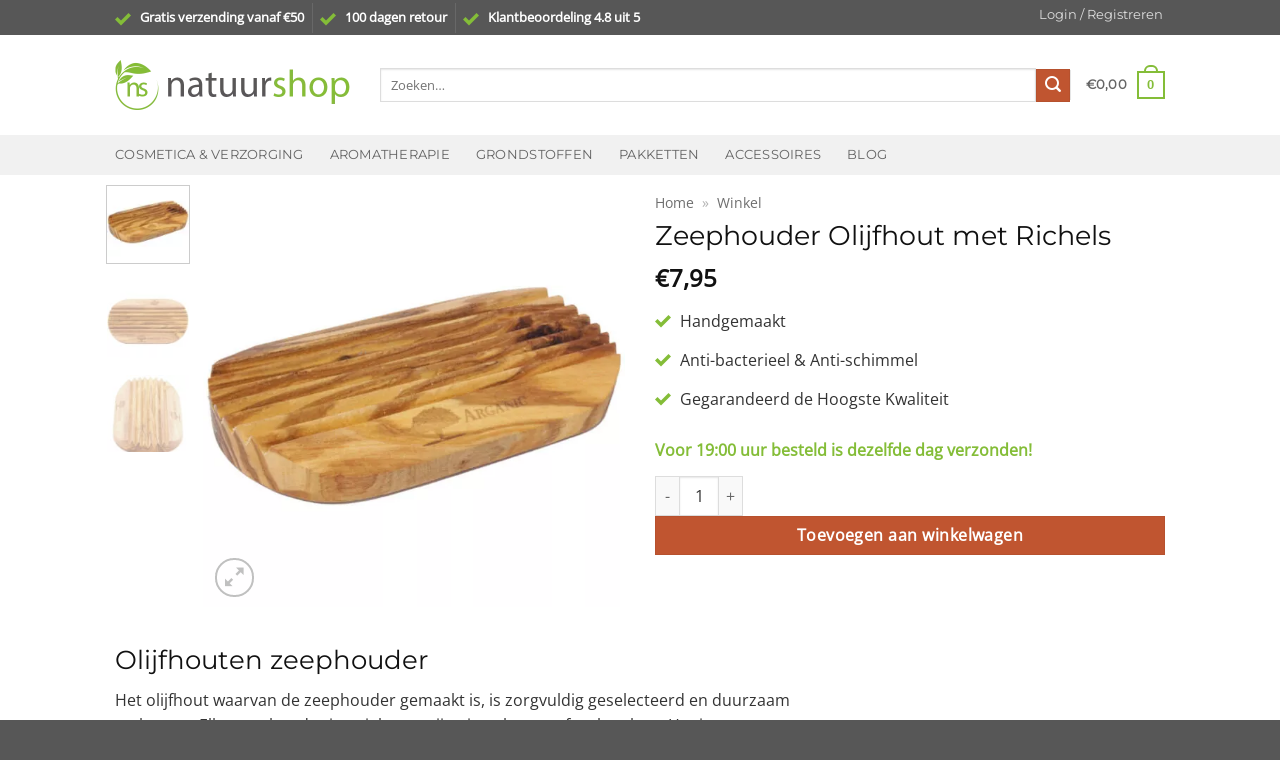

--- FILE ---
content_type: text/html; charset=UTF-8
request_url: https://natuurshop.nl/producten/zeephouder-olijfhout-met-richels/
body_size: 46796
content:
<!DOCTYPE html> <html lang="nl-NL" class="loading-site no-js"> <head>
<meta charset="UTF-8">  <link rel="profile" href="http://gmpg.org/xfn/11" /> <link rel="pingback" href="https://natuurshop.nl/xmlrpc.php" /> <meta name='robots' content='index, follow, max-image-preview:large, max-snippet:-1, max-video-preview:-1' /> <!-- Google Tag Manager for WordPress by gtm4wp.com --> <!-- End Google Tag Manager for WordPress by gtm4wp.com --><meta name="viewport" content="width=device-width, initial-scale=1" /> <!-- This site is optimized with the Yoast SEO plugin v26.8 - https://yoast.com/product/yoast-seo-wordpress/ --> <title>Zeephouder Olijfhout met Richels - NatuurShop.nl</title> <meta name="description" content="Handgemaakte zeephouder van duurzaam verkregen olijfhout is ideaal voor in de badkamer. Door de richels kan overtollig water weglopen en blijft zeep droog!" /> <link rel="canonical" href="https://natuurshop.nl/producten/zeephouder-olijfhout-met-richels/" /> <meta property="og:locale" content="nl_NL" /> <meta property="og:type" content="product" /> <meta property="og:title" content="Zeephouder Olijfhout met Richels - NatuurShop.nl" /> <meta property="og:description" content="Handgemaakte zeephouder van duurzaam verkregen olijfhout is ideaal voor in de badkamer. Door de richels kan overtollig water weglopen en blijft zeep droog!" /> <meta property="og:url" content="https://natuurshop.nl/producten/zeephouder-olijfhout-met-richels/" /> <meta property="og:site_name" content="NatuurShop.nl" /> <meta property="article:modified_time" content="2026-01-22T19:25:19+00:00" /> <meta property="og:image" content="https://natuurshop.nl/wp-content/uploads/zeephouder-olijfhout-behandeld.jpeg" /> <meta property="og:image:width" content="800" /> <meta property="og:image:height" content="800" /> <meta property="og:image:type" content="image/jpeg" /><meta property="og:image" content="https://natuurshop.nl/wp-content/uploads/zeephouderolijfhout.jpeg" /> <meta property="og:image:width" content="1200" /> <meta property="og:image:height" content="1200" /> <meta property="og:image:type" content="image/jpeg" /><meta property="og:image" content="https://natuurshop.nl/wp-content/uploads/zeephouder-olijfhout-richels.jpeg" /> <meta property="og:image:width" content="1200" /> <meta property="og:image:height" content="1200" /> <meta property="og:image:type" content="image/jpeg" /> <meta name="twitter:card" content="summary_large_image" /> <meta name="twitter:label1" content="Prijs" /> <meta name="twitter:data1" content="&euro;7,95" /> <meta name="twitter:label2" content="Availability" /> <meta name="twitter:data2" content="In stock" /> <script type="application/ld+json" class="yoast-schema-graph">{"@context":"https://schema.org","@graph":[{"@type":["WebPage","ItemPage"],"@id":"https://natuurshop.nl/producten/zeephouder-olijfhout-met-richels/","url":"https://natuurshop.nl/producten/zeephouder-olijfhout-met-richels/","name":"Zeephouder Olijfhout met Richels - NatuurShop.nl","isPartOf":{"@id":"https://natuurshop.nl/#website"},"primaryImageOfPage":{"@id":"https://natuurshop.nl/producten/zeephouder-olijfhout-met-richels/#primaryimage"},"image":{"@id":"https://natuurshop.nl/producten/zeephouder-olijfhout-met-richels/#primaryimage"},"thumbnailUrl":"https://natuurshop.nl/wp-content/uploads/zeephouder-olijfhout-behandeld.jpeg","description":"Handgemaakte zeephouder van duurzaam verkregen olijfhout is ideaal voor in de badkamer. Door de richels kan overtollig water weglopen en blijft zeep droog!","breadcrumb":{"@id":"https://natuurshop.nl/producten/zeephouder-olijfhout-met-richels/#breadcrumb"},"inLanguage":"nl-NL","potentialAction":{"@type":"BuyAction","target":"https://natuurshop.nl/producten/zeephouder-olijfhout-met-richels/"}},{"@type":"ImageObject","inLanguage":"nl-NL","@id":"https://natuurshop.nl/producten/zeephouder-olijfhout-met-richels/#primaryimage","url":"https://natuurshop.nl/wp-content/uploads/zeephouder-olijfhout-behandeld.jpeg","contentUrl":"https://natuurshop.nl/wp-content/uploads/zeephouder-olijfhout-behandeld.jpeg","width":800,"height":800,"caption":"arganic zeephouder olijfhout"},{"@type":"BreadcrumbList","@id":"https://natuurshop.nl/producten/zeephouder-olijfhout-met-richels/#breadcrumb","itemListElement":[{"@type":"ListItem","position":1,"name":"Home","item":"https://natuurshop.nl/"},{"@type":"ListItem","position":2,"name":"Winkel"}]},{"@type":"WebSite","@id":"https://natuurshop.nl/#website","url":"https://natuurshop.nl/","name":"NatuurShop.nl","description":"","publisher":{"@id":"https://natuurshop.nl/#organization"},"potentialAction":[{"@type":"SearchAction","target":{"@type":"EntryPoint","urlTemplate":"https://natuurshop.nl/?s={search_term_string}"},"query-input":{"@type":"PropertyValueSpecification","valueRequired":true,"valueName":"search_term_string"}}],"inLanguage":"nl-NL"},{"@type":"Organization","@id":"https://natuurshop.nl/#organization","name":"NatuurShop.nl","url":"https://natuurshop.nl/","logo":{"@type":"ImageObject","inLanguage":"nl-NL","@id":"https://natuurshop.nl/#/schema/logo/image/","url":"https://natuurshop.nl/wp-content/uploads/natuurshop-logo.png","contentUrl":"https://natuurshop.nl/wp-content/uploads/natuurshop-logo.png","width":470,"height":100,"caption":"NatuurShop.nl"},"image":{"@id":"https://natuurshop.nl/#/schema/logo/image/"}}]}</script> <meta property="product:price:amount" content="7.95" /> <meta property="product:price:currency" content="EUR" /> <meta property="og:availability" content="instock" /> <meta property="product:availability" content="instock" /> <meta property="product:retailer_item_id" content="SKU017" /> <meta property="product:condition" content="new" /> <!-- / Yoast SEO plugin. --> <link rel='prefetch' href='https://natuurshop.nl/wp-content/themes/flatsome/assets/js/flatsome.js?ver=e2eddd6c228105dac048' /> <link rel='prefetch' href='https://natuurshop.nl/wp-content/themes/flatsome/assets/js/chunk.slider.js?ver=3.20.4' /> <link rel='prefetch' href='https://natuurshop.nl/wp-content/themes/flatsome/assets/js/chunk.popups.js?ver=3.20.4' /> <link rel='prefetch' href='https://natuurshop.nl/wp-content/themes/flatsome/assets/js/chunk.tooltips.js?ver=3.20.4' /> <link rel='prefetch' href='https://natuurshop.nl/wp-content/themes/flatsome/assets/js/woocommerce.js?ver=1c9be63d628ff7c3ff4c' /> <link rel="alternate" type="application/rss+xml" title="NatuurShop.nl &raquo; feed" href="https://natuurshop.nl/feed/" /> <link rel="alternate" type="application/rss+xml" title="NatuurShop.nl &raquo; reacties feed" href="https://natuurshop.nl/comments/feed/" /> <link rel='dns-prefetch' href='//www.facebook.com'>
<link rel='dns-prefetch' href='//twitter.com'>
<link rel='dns-prefetch' href='//www.pinterest.com'>
<link rel='dns-prefetch' href='//www.googletagmanager.com'>
<link rel='dns-prefetch' href='//www.youtube.com'>
<link rel='dns-prefetch' href='//cdn.jsdelivr.net'><link rel="alternate" title="oEmbed (JSON)" type="application/json+oembed" href="https://natuurshop.nl/wp-json/oembed/1.0/embed?url=https%3A%2F%2Fnatuurshop.nl%2Fproducten%2Fzeephouder-olijfhout-met-richels%2F" /> <link rel="alternate" title="oEmbed (XML)" type="text/xml+oembed" href="https://natuurshop.nl/wp-json/oembed/1.0/embed?url=https%3A%2F%2Fnatuurshop.nl%2Fproducten%2Fzeephouder-olijfhout-met-richels%2F&#038;format=xml" /> <style data-id="critical-css">:root{--wp-block-synced-color:#7a00df;--wp-block-synced-color--rgb:122,0,223;--wp-bound-block-color:var(--wp-block-synced-color);--wp-editor-canvas-background:#ddd;--wp-admin-theme-color:#007cba;--wp-admin-theme-color--rgb:0,124,186;--wp-admin-theme-color-darker-10:#006ba1;--wp-admin-theme-color-darker-10--rgb:0,107,160.5;--wp-admin-theme-color-darker-20:#005a87;--wp-admin-theme-color-darker-20--rgb:0,90,135;--wp-admin-border-width-focus:2px}:root{--wp--preset--font-size--normal:16px;--wp--preset--font-size--huge:42px}.screen-reader-text{border:0;clip-path:inset(50%);height:1px;margin:-1px;overflow:hidden;padding:0;position:absolute;width:1px;word-wrap:normal!important}.screen-reader-text{clip:rect(1px,1px,1px,1px);word-wrap:normal!important;border:0;clip-path:inset(50%);height:1px;margin:-1px;overflow:hidden;overflow-wrap:normal!important;padding:0;position:absolute!important;width:1px}:root{--wp--preset--aspect-ratio--square:1;--wp--preset--aspect-ratio--4-3:4/3;--wp--preset--aspect-ratio--3-4:3/4;--wp--preset--aspect-ratio--3-2:3/2;--wp--preset--aspect-ratio--2-3:2/3;--wp--preset--aspect-ratio--16-9:16/9;--wp--preset--aspect-ratio--9-16:9/16;--wp--preset--color--black:#000;--wp--preset--color--cyan-bluish-gray:#abb8c3;--wp--preset--color--white:#fff;--wp--preset--color--pale-pink:#f78da7;--wp--preset--color--vivid-red:#cf2e2e;--wp--preset--color--luminous-vivid-orange:#ff6900;--wp--preset--color--luminous-vivid-amber:#fcb900;--wp--preset--color--light-green-cyan:#7bdcb5;--wp--preset--color--vivid-green-cyan:#00d084;--wp--preset--color--pale-cyan-blue:#8ed1fc;--wp--preset--color--vivid-cyan-blue:#0693e3;--wp--preset--color--vivid-purple:#9b51e0;--wp--preset--color--primary:#84bd38;--wp--preset--color--secondary:#C05530;--wp--preset--color--success:#84bd38;--wp--preset--color--alert:#b20000;--wp--preset--gradient--vivid-cyan-blue-to-vivid-purple:linear-gradient(135deg,rgb(6,147,227) 0%,rgb(155,81,224) 100%);--wp--preset--gradient--light-green-cyan-to-vivid-green-cyan:linear-gradient(135deg,rgb(122,220,180) 0%,rgb(0,208,130) 100%);--wp--preset--gradient--luminous-vivid-amber-to-luminous-vivid-orange:linear-gradient(135deg,rgb(252,185,0) 0%,rgb(255,105,0) 100%);--wp--preset--gradient--luminous-vivid-orange-to-vivid-red:linear-gradient(135deg,rgb(255,105,0) 0%,rgb(207,46,46) 100%);--wp--preset--gradient--very-light-gray-to-cyan-bluish-gray:linear-gradient(135deg,rgb(238,238,238) 0%,rgb(169,184,195) 100%);--wp--preset--gradient--cool-to-warm-spectrum:linear-gradient(135deg,rgb(74,234,220) 0%,rgb(151,120,209) 20%,rgb(207,42,186) 40%,rgb(238,44,130) 60%,rgb(251,105,98) 80%,rgb(254,248,76) 100%);--wp--preset--gradient--blush-light-purple:linear-gradient(135deg,rgb(255,206,236) 0%,rgb(152,150,240) 100%);--wp--preset--gradient--blush-bordeaux:linear-gradient(135deg,rgb(254,205,165) 0%,rgb(254,45,45) 50%,rgb(107,0,62) 100%);--wp--preset--gradient--luminous-dusk:linear-gradient(135deg,rgb(255,203,112) 0%,rgb(199,81,192) 50%,rgb(65,88,208) 100%);--wp--preset--gradient--pale-ocean:linear-gradient(135deg,rgb(255,245,203) 0%,rgb(182,227,212) 50%,rgb(51,167,181) 100%);--wp--preset--gradient--electric-grass:linear-gradient(135deg,rgb(202,248,128) 0%,rgb(113,206,126) 100%);--wp--preset--gradient--midnight:linear-gradient(135deg,rgb(2,3,129) 0%,rgb(40,116,252) 100%);--wp--preset--font-size--small:13px;--wp--preset--font-size--medium:20px;--wp--preset--font-size--large:36px;--wp--preset--font-size--x-large:42px;--wp--preset--spacing--20:.44rem;--wp--preset--spacing--30:.67rem;--wp--preset--spacing--40:1rem;--wp--preset--spacing--50:1.5rem;--wp--preset--spacing--60:2.25rem;--wp--preset--spacing--70:3.38rem;--wp--preset--spacing--80:5.06rem;--wp--preset--shadow--natural:6px 6px 9px rgba(0,0,0,.2);--wp--preset--shadow--deep:12px 12px 50px rgba(0,0,0,.4);--wp--preset--shadow--sharp:6px 6px 0 rgba(0,0,0,.2);--wp--preset--shadow--outlined:6px 6px 0 -3px rgb(255,255,255),6px 6px rgb(0,0,0);--wp--preset--shadow--crisp:6px 6px 0 rgb(0,0,0)}body{padding-top:0;padding-right:0;padding-bottom:0;padding-left:0}button.pswp__button{box-shadow:none!important;background-image:url(https://natuurshop.nl/wp-content/plugins/woocommerce/assets/css/photoswipe/default-skin/default-skin.png)!important}button.pswp__button,button.pswp__button--arrow--left::before,button.pswp__button--arrow--right::before{background-color:transparent!important}button.pswp__button--arrow--left,button.pswp__button--arrow--right{background-image:none!important}.pswp{display:none;position:absolute;width:100%;height:100%;left:0;top:0;overflow:hidden;-ms-touch-action:none;touch-action:none;z-index:1500;-webkit-text-size-adjust:100%;-webkit-backface-visibility:hidden;outline:0}.pswp *{-webkit-box-sizing:border-box;box-sizing:border-box}.pswp__bg{position:absolute;left:0;top:0;width:100%;height:100%;background:#000;opacity:0;-webkit-transform:translateZ(0);transform:translateZ(0);-webkit-backface-visibility:hidden;will-change:opacity}.pswp__scroll-wrap{position:absolute;left:0;top:0;width:100%;height:100%;overflow:hidden}.pswp__container{-ms-touch-action:none;touch-action:none;position:absolute;left:0;right:0;top:0;bottom:0}.pswp__container{-webkit-touch-callout:none}.pswp__bg{will-change:opacity}.pswp__container{-webkit-backface-visibility:hidden}.pswp__item{position:absolute;left:0;right:0;top:0;bottom:0;overflow:hidden}.pswp__button{width:44px;height:44px;position:relative;background:0 0;overflow:visible;-webkit-appearance:none;display:block;border:0;padding:0;margin:0;float:left;opacity:.75;-webkit-box-shadow:none;box-shadow:none}.pswp__button::-moz-focus-inner{padding:0;border:0}.pswp__button,.pswp__button--arrow--left:before,.pswp__button--arrow--right:before{background:url(https://natuurshop.nl/wp-content/plugins/woocommerce/assets/css/photoswipe/default-skin/default-skin.png) 0 0 no-repeat;background-size:264px 88px;width:44px;height:44px}.pswp__button--close{background-position:0 -44px}.pswp__button--share{background-position:-44px -44px}.pswp__button--fs{display:none}.pswp__button--zoom{display:none;background-position:-88px 0}.pswp__button--arrow--left,.pswp__button--arrow--right{background:0 0;top:50%;margin-top:-50px;width:70px;height:100px;position:absolute}.pswp__button--arrow--left{left:0}.pswp__button--arrow--right{right:0}.pswp__button--arrow--left:before,.pswp__button--arrow--right:before{content:'';top:35px;background-color:rgba(0,0,0,.3);height:30px;width:32px;position:absolute}.pswp__button--arrow--left:before{left:6px;background-position:-138px -44px}.pswp__button--arrow--right:before{right:6px;background-position:-94px -44px}.pswp__share-modal{display:block;background:rgba(0,0,0,.5);width:100%;height:100%;top:0;left:0;padding:10px;position:absolute;z-index:1600;opacity:0;-webkit-backface-visibility:hidden;will-change:opacity}.pswp__share-modal--hidden{display:none}.pswp__share-tooltip{z-index:1620;position:absolute;background:#fff;top:56px;border-radius:2px;display:block;width:auto;right:44px;-webkit-box-shadow:0 2px 5px rgba(0,0,0,.25);box-shadow:0 2px 5px rgba(0,0,0,.25);-webkit-transform:translateY(6px);-ms-transform:translateY(6px);transform:translateY(6px);-webkit-backface-visibility:hidden;will-change:transform}.pswp__counter{position:relative;left:0;top:0;height:44px;font-size:13px;line-height:44px;color:#fff;opacity:.75;padding:0 10px;margin-inline-end:auto}.pswp__caption{position:absolute;left:0;bottom:0;width:100%;min-height:44px}.pswp__caption__center{text-align:left;max-width:420px;margin:0 auto;font-size:13px;padding:10px;line-height:20px;color:#ccc}.pswp__preloader{width:44px;height:44px;position:absolute;top:0;left:50%;margin-left:-22px;opacity:0;will-change:opacity;direction:ltr}@media screen and (max-width:1024px){.pswp__preloader{position:relative;left:auto;top:auto;margin:0;float:right}}.pswp__ui{-webkit-font-smoothing:auto;visibility:visible;opacity:1;z-index:1550}.pswp__top-bar{position:absolute;left:0;top:0;height:44px;width:100%;display:flex;justify-content:flex-end}.pswp__caption,.pswp__top-bar{-webkit-backface-visibility:hidden;will-change:opacity}.pswp__caption,.pswp__top-bar{background-color:rgba(0,0,0,.5)}.pswp__ui--hidden .pswp__button--arrow--left,.pswp__ui--hidden .pswp__button--arrow--right,.pswp__ui--hidden .pswp__caption,.pswp__ui--hidden .pswp__top-bar{opacity:.001}.woocommerce form .form-row .required{visibility:visible}@charset "utf-8";html{-ms-text-size-adjust:100%;-webkit-text-size-adjust:100%;font-family:sans-serif}body{margin:0}header,main,nav{display:block}a{background-color:transparent}strong{font-weight:inherit;font-weight:bolder}img{border-style:none}svg:not(:root){overflow:hidden}button,input{font:inherit}button,input{overflow:visible}button{text-transform:none}[type=submit],button,html [type=button]{-webkit-appearance:button}button::-moz-focus-inner,input::-moz-focus-inner{border:0;padding:0}button:-moz-focusring,input:-moz-focusring{outline:1px dotted ButtonText}[type=checkbox]{box-sizing:border-box;padding:0}[type=number]::-webkit-inner-spin-button,[type=number]::-webkit-outer-spin-button{height:auto}[type=search]{-webkit-appearance:textfield}[type=search]::-webkit-search-cancel-button,[type=search]::-webkit-search-decoration{-webkit-appearance:none}*,:after,:before,html{box-sizing:border-box}html{background-attachment:fixed}body{-webkit-font-smoothing:antialiased;-moz-osx-font-smoothing:grayscale;color:var(--fs-color-base)}img{display:inline-block;height:auto;max-width:100%;vertical-align:middle}a,button,input{touch-action:manipulation}iframe{max-width:100%}.col{margin:0;padding:0 15px 30px;position:relative;width:100%}.col-fit{flex:1}.col-inner{background-position:50% 50%;background-repeat:no-repeat;background-size:cover;flex:1 0 auto;margin-left:auto;margin-right:auto;position:relative;width:100%}@media screen and (min-width:850px){.col:first-child .col-inner{margin-left:auto;margin-right:0}.col+.col .col-inner{margin-left:0;margin-right:auto}}@media screen and (min-width:850px){.large-col-first{order:-1}}@media screen and (max-width:849px){.col{padding-bottom:30px}}@media screen and (min-width:850px){.row-divided>.col+.col:not(.large-12){border-left:1px solid #ececec}}.small-12{flex-basis:100%;max-width:100%}.small-columns-4>.col{flex-basis:25%;max-width:25%}@media screen and (min-width:550px){.medium-4{flex-basis:33.3333333333%;max-width:33.3333333333%}.medium-8{flex-basis:66.6666666667%;max-width:66.6666666667%}}@media screen and (min-width:850px){.large-2{flex-basis:16.6666666667%;max-width:16.6666666667%}.large-4{flex-basis:33.3333333333%;max-width:33.3333333333%}.large-6{flex-basis:50%;max-width:50%}.large-8{flex-basis:66.6666666667%;max-width:66.6666666667%}.large-10{flex-basis:83.3333333333%;max-width:83.3333333333%}}.container,.row{margin-left:auto;margin-right:auto;width:100%}.container{padding-left:15px;padding-right:15px}.container,.row{max-width:1080px}.row.row-small{max-width:1065px}.row.row-large{max-width:1110px}.flex-row{align-items:center;display:flex;flex-flow:row nowrap;justify-content:space-between;width:100%}.flex-row-col{display:flex;flex-direction:column;justify-content:flex-start}.header .flex-row{height:100%}.flex-col{max-height:100%}.flex-grow{-ms-flex-negative:1;-ms-flex-preferred-size:auto!important;flex:1}.flex-center{margin:0 auto}.flex-left{margin-right:auto}.flex-right{margin-left:auto}@media (min-width:850px){.col2-set{display:flex}.col2-set>div+div{padding-left:30px}}@media (-ms-high-contrast:none){.nav>li>a>i{top:-1px}}.row{display:flex;flex-flow:row wrap;width:100%}.row>div:not(.col):not([class^=col-]):not([class*=" col-"]){width:100%!important}.container .row:not(.row-collapse),.lightbox-content .row:not(.row-collapse),.row .row:not(.row-collapse){margin-left:-15px;margin-right:-15px;padding-left:0;padding-right:0;width:auto}.row .row-small:not(.row-collapse){margin-bottom:0;margin-left:-10px;margin-right:-10px}.row-small>.col{margin-bottom:0;padding:0 9.8px 19.6px}@media screen and (min-width:850px){.row-large{padding-left:0;padding-right:0}.row-large>.col{margin-bottom:0;padding:0 30px 30px}}.nav-dropdown{background-color:#fff;color:var(--fs-color-base);display:table;left:-99999px;margin:0;max-height:0;min-width:260px;opacity:0;padding:20px 0;position:absolute;text-align:left;visibility:hidden;z-index:9}.nav-dropdown:after{clear:both;content:"";display:block;height:0;visibility:hidden}.nav-dropdown li{display:block;margin:0;vertical-align:top}.nav-dropdown>li.html{min-width:260px}.nav-dropdown-default{padding:20px}.nav-dropdown-has-arrow li.has-dropdown:after,.nav-dropdown-has-arrow li.has-dropdown:before{border:solid transparent;bottom:-2px;content:"";height:0;left:50%;opacity:0;position:absolute;width:0;z-index:10}.nav-dropdown-has-arrow li.has-dropdown:after{border-color:hsla(0,0%,87%,0) hsla(0,0%,87%,0) #fff;border-width:8px;margin-left:-8px}.nav-dropdown-has-arrow li.has-dropdown:before{border-width:11px;margin-left:-11px;z-index:-999}.nav-dropdown-has-shadow .nav-dropdown{box-shadow:1px 1px 15px rgba(0,0,0,.15)}.nav-dropdown-has-arrow.nav-dropdown-has-border li.has-dropdown:before{border-bottom-color:#ddd}.nav-dropdown-has-border .nav-dropdown{border:2px solid #ddd}.nav p{margin:0;padding-bottom:0}.nav,.nav ul:not(.nav-dropdown){margin:0;padding:0}.nav{align-items:center;display:flex;flex-flow:row wrap;width:100%}.nav,.nav>li{position:relative}.nav>li{display:inline-block;list-style:none;margin:0 7px;padding:0}.nav>li>a{align-items:center;display:inline-flex;flex-wrap:wrap;padding:10px 0}.nav.nav-small>li>a{font-weight:400;padding-bottom:5px;padding-top:5px;vertical-align:top}.nav-small.nav>li.html{font-size:.75em}.nav-center{justify-content:center}.nav-left{justify-content:flex-start}.nav-right{justify-content:flex-end}@media (max-width:849px){.medium-nav-center{justify-content:center}}.nav>li>a{color:rgba(74,74,74,.85)}.nav>li.active>a{color:hsla(0,0%,7%,.85)}.nav li:first-child{margin-left:0!important}.nav li:last-child{margin-right:0!important}.nav-uppercase>li>a{font-weight:bolder;letter-spacing:.02em;text-transform:uppercase}@media (min-width:850px){.nav-divided>li{margin:0 .7em}.nav-divided>li+li>a:after{border-left:1px solid rgba(0,0,0,.1);content:"";height:15px;left:-1em;margin-top:-7px;position:absolute;top:50%;width:1px}}li.html form,li.html input{margin:0}.nav-line-bottom>li>a:before,.nav-line>li>a:before{background-color:var(--fs-color-primary);content:" ";height:3px;left:50%;opacity:0;position:absolute;top:0;transform:translateX(-50%);width:100%}.nav-line>li.active>a:before{opacity:1}.nav-line-bottom>li:after,.nav-line-bottom>li:before{display:none}.nav-line-bottom>li>a:before{bottom:0;top:auto}.tabbed-content{display:flex;flex-flow:row wrap}.tabbed-content .nav,.tabbed-content .tab-panels{width:100%}.tab-panels{padding-top:1em}.tab-panels .entry-content{padding:0}.tab-panels .panel.active{display:block!important}.nav-outline>li{margin:0}.nav-outline>li>a{border:2px solid transparent;border-radius:32px;line-height:2.4em;padding:0 .75em;position:relative;z-index:10}@media (max-width:549px){.small-nav-collapse>li{margin:0!important;width:100%}.small-nav-collapse>li a{display:block;width:100%}}.nav.nav-vertical{flex-flow:column}.nav.nav-vertical li{list-style:none;margin:0;width:100%}.nav-vertical li li{font-size:1em;padding-left:.5em}.nav-vertical>li{align-items:center;display:flex;flex-flow:row wrap}.nav-vertical>li ul{width:100%}.nav-vertical>li>a,.nav-vertical>li>ul>li a{align-items:center;display:flex;flex-grow:1;width:auto}.nav-vertical>li.html{padding-bottom:1em;padding-top:1em}.nav-vertical>li>ul li a{color:#4a4a4a}.nav-vertical>li>ul{margin:0 0 2em;padding-left:1em}.nav-sidebar.nav-vertical>li+li{border-top:1px solid #ececec}.nav-vertical>li+li{border-top:1px solid #ececec}.nav-vertical .social-icons{display:block;width:100%}.badge-container{margin:30px 0 0}.button,button,input[type=button]{background-color:transparent;border:1px solid transparent;border-radius:0;box-sizing:border-box;color:currentColor;display:inline-block;font-size:.97em;font-weight:bolder;letter-spacing:.03em;line-height:2.4em;margin-right:1em;margin-top:0;max-width:100%;min-height:2.5em;min-width:24px;padding:0 1.2em;position:relative;text-align:center;text-decoration:none;text-rendering:optimizeLegibility;text-shadow:none;text-transform:uppercase;vertical-align:middle}.button.is-outline{line-height:2.19em}.button,input[type=button].button{background-color:var(--fs-color-primary);border-color:rgba(0,0,0,.05);color:#fff}.button.is-outline{background-color:transparent;border:2px solid}.is-form,input[type=button].is-form{background-color:#f9f9f9;border:1px solid #ddd;color:#666;font-weight:400;overflow:hidden;position:relative;text-shadow:1px 1px 1px #fff;text-transform:none}.is-outline{color:silver}.primary{background-color:var(--fs-color-primary)}.button.alt,.secondary{background-color:var(--fs-color-secondary)}.text-center .button:first-of-type{margin-left:0!important}.text-center .button:last-of-type{margin-right:0!important}.flex-col .button,.flex-col button,.flex-col input{margin-bottom:0}.is-divider{background-color:rgba(0,0,0,.1);display:block;height:3px;margin:1em 0;max-width:30px;width:100%}form{margin-bottom:0}input[type=email],input[type=number],input[type=password],input[type=search],input[type=text]{background-color:#fff;border:1px solid #ddd;border-radius:0;box-shadow:inset 0 1px 2px rgba(0,0,0,.1);box-sizing:border-box;color:#333;font-size:.97em;height:2.507em;max-width:100%;padding:0 .75em;vertical-align:middle;width:100%}@media (max-width:849px){input[type=email],input[type=number],input[type=password],input[type=search],input[type=text]{font-size:1rem}}input[type=email],input[type=number],input[type=search],input[type=text]{-webkit-appearance:none;-moz-appearance:none;appearance:none}label{display:block;font-size:.9em;font-weight:700;margin-bottom:.4em}input[type=checkbox]{display:inline;font-size:16px;margin-right:10px}i[class^=icon-]{speak:none!important;display:inline-block;font-display:block;font-family:fl-icons!important;font-style:normal!important;font-variant:normal!important;font-weight:400!important;line-height:1.2;margin:0;padding:0;position:relative;text-transform:none!important}.button i,button i{top:-1.5px;vertical-align:middle}a.icon:not(.button){font-family:sans-serif;font-size:1.2em;margin-left:.25em;margin-right:.25em}.button.icon{display:inline-block;margin-left:.12em;margin-right:.12em;min-width:2.5em;padding-left:.6em;padding-right:.6em}.button.icon i{font-size:1.2em}.button.icon.circle{padding-left:0;padding-right:0}.button.icon.circle>i{margin:0 8px}.button.icon.circle>i:only-child{margin:0}.nav>li>a>i{font-size:20px;vertical-align:middle}.nav>li>a>i+span{margin-left:5px}.nav>li>a>i.icon-menu{font-size:1.9em}.nav>li.has-icon>a>i{min-width:1em}.image-icon{display:inline-block;height:auto;position:relative;vertical-align:middle}span+.image-icon{margin-left:10px}img{opacity:1}.image-tools{padding:10px;position:absolute}.image-tools a:last-child{margin-bottom:0}.image-tools a.button{display:block}.image-tools.bottom.left{padding-right:0;padding-top:0}.image-tools.top.right{padding-bottom:0;padding-left:0}@media only screen and (max-device-width:1024px){.image-tools{opacity:1!important;padding:5px}}.lightbox-content{background-color:#fff;box-shadow:3px 3px 20px 0 rgba(0,0,0,.15);margin:0 auto;max-width:875px;position:relative}.lightbox-content .lightbox-inner{padding:30px 20px}.pswp__bg{background-color:rgba(0,0,0,.6)}@media (min-width:549px){.pswp__top-bar{background-color:transparent!important}}.pswp__item{opacity:0}.pswp__caption__center{text-align:center}.mfp-hide{display:none!important}.loading-spin{position:relative}.loading-spin{animation:spin .6s linear infinite;border-bottom:3px solid rgba(0,0,0,.1)!important;border-left:3px solid var(--fs-color-primary);border-radius:50%;border-right:3px solid rgba(0,0,0,.1)!important;border-top:3px solid rgba(0,0,0,.1)!important;content:"";font-size:10px;height:30px;margin:0 auto;opacity:.8;text-indent:-9999em;width:30px}.loading-spin{border-radius:50%;height:30px;width:30px}@keyframes spin{0%{transform:rotate(0deg)}to{transform:rotate(1turn)}}label{color:#222}.row-slider,.slider{position:relative;scrollbar-width:none}.slider:not(.flickity-enabled){-ms-overflow-style:-ms-autohiding-scrollbar;overflow-x:scroll;overflow-y:hidden;white-space:nowrap;width:auto}.row-slider::-webkit-scrollbar,.slider::-webkit-scrollbar{height:0!important;width:0!important}.row.row-slider:not(.flickity-enabled){display:block}.slider:not(.flickity-enabled)>*{display:inline-block!important;vertical-align:top;white-space:normal!important}.slider>div:not(.col){width:100%}a{color:var(--fs-experimental-link-color);text-decoration:none}a.plain{color:currentColor}ul{list-style:disc}ul{margin-top:0;padding:0}ul ul{margin:1.5em 0 1.5em 3em}li{margin-bottom:.6em}ul.ul-reset{margin:0;padding:0}.entry-summary ul li{margin-left:1.3em}ul li.bullet-checkmark{border-bottom:1px solid #ececec;list-style:none;margin:0;padding:7px 0 7px 25px;position:relative}ul li.bullet-checkmark:before{color:var(--fs-color-success);font-family:fl-icons;font-size:16px;left:0;position:absolute}ul li.bullet-checkmark:before{content:""!important}.button,button,input{margin-bottom:1em}form,p,ul{margin-bottom:1.3em}form p{margin-bottom:.5em}body{line-height:1.6}h1,h2{color:#555;margin-bottom:.5em;margin-top:0;text-rendering:optimizeSpeed;width:100%}h1{font-size:1.7em}h1,h2{line-height:1.3}h2{font-size:1.6em}.h3{font-size:1.25em}@media (max-width:549px){h1{font-size:1.4em}h2{font-size:1.2em}}p{margin-top:0}.uppercase{letter-spacing:.05em;line-height:1.05;text-transform:uppercase}.is-normal{font-weight:400}.uppercase{line-height:1.2;text-transform:uppercase}.is-larger{font-size:1.3em}.is-small{font-size:.8em}@media (max-width:549px){.is-larger{font-size:1.2em}}.nav>li>a{font-size:.8em}.nav>li.html{font-size:.85em}.nav-spacing-xlarge>li{margin:0 13px}.container:after,.row:after{clear:both;content:"";display:table}@media (max-width:549px){.hide-for-small{display:none!important}}@media (min-width:850px){.show-for-medium{display:none!important}}@media (max-width:849px){.hide-for-medium{display:none!important}}.full-width{display:block;max-width:100%!important;padding-left:0!important;padding-right:0!important;width:100%!important}.mb-0{margin-bottom:0!important}.ml-0{margin-left:0!important}.mb-half{margin-bottom:15px}.mb-half:last-child{margin-bottom:0}.pb{padding-bottom:30px}.pt{padding-top:30px}.pb-0{padding-bottom:0!important}.inner-padding{padding:30px}.text-left{text-align:left}.text-center{text-align:center}.text-center .is-divider,.text-center>div{margin-left:auto;margin-right:auto}.relative{position:relative!important}.absolute{position:absolute!important}.fixed{position:fixed!important;z-index:12}.top{top:0}.right{right:0}.left{left:0}.bottom,.fill{bottom:0}.fill{height:100%;left:0;margin:0!important;padding:0!important;position:absolute;right:0;top:0}.circle{border-radius:999px!important;-o-object-fit:cover;object-fit:cover}.z-1{z-index:21}.z-3{z-index:23}.z-top{z-index:9995}.flex{display:flex}.no-scrollbar{-ms-overflow-style:-ms-autohiding-scrollbar;scrollbar-width:none}.no-scrollbar::-webkit-scrollbar{height:0!important;width:0!important}.screen-reader-text{clip:rect(1px,1px,1px,1px);height:1px;overflow:hidden;position:absolute!important;width:1px}.show-on-hover{filter:blur(0);opacity:0}.nav-dark .nav>li>a{color:hsla(0,0%,100%,.8)}.nav-dark .header-divider:after,.nav-dark .nav>li.header-divider{border-color:hsla(0,0%,100%,.2)}.nav-dark .nav>li.html{color:#fff}:root{--flatsome-scroll-padding-top:calc(var(--flatsome--header--sticky-height,0px) + var(--wp-admin--admin-bar--height,0px))}html{overflow-x:hidden;scroll-padding-top:var(--flatsome-scroll-padding-top)}@supports (overflow:clip){body{overflow-x:clip}}#main,#wrapper{background-color:#fff;position:relative}.header,.header-wrapper{background-position:50% 0;background-size:cover;position:relative;width:100%;z-index:1001}.header-bg-color{background-color:hsla(0,0%,100%,.9)}.header-bottom,.header-top{align-items:center;display:flex;flex-wrap:no-wrap}.header-bg-color,.header-bg-image{background-position:50% 0}.header-top{background-color:var(--fs-color-primary);min-height:20px;position:relative;z-index:11}.header-main{position:relative;z-index:10}.header-bottom{min-height:35px;position:relative;z-index:9}.nav>li.header-divider{border-left:1px solid rgba(0,0,0,.1);height:30px;margin:0 7.5px;position:relative;vertical-align:middle}.nav-dark .nav>li.header-divider{border-color:hsla(0,0%,100%,.1)}.entry-content{padding-bottom:1.5em;padding-top:1.5em}.breadcrumbs{color:#222;font-weight:700;letter-spacing:0;padding:0}.product-info .breadcrumbs{font-size:.85em;margin:0 0 .5em}.breadcrumbs .divider{font-weight:300;margin:0 .3em;opacity:.35;position:relative;top:0}.breadcrumbs a{color:rgba(74,74,74,.8);font-weight:400}.breadcrumbs a:first-of-type{margin-left:0}html{background-color:#4d4d4d}.back-to-top{bottom:20px;margin:0;opacity:0;right:20px;transform:translateY(30%)}.logo{line-height:1;margin:0}.logo a{color:var(--fs-color-primary);display:block;font-size:32px;font-weight:bolder;margin:0;text-decoration:none;text-transform:uppercase}.logo img{display:block;width:auto}.header-logo-dark{display:none!important}.logo-left .logo{margin-left:0;margin-right:30px}@media screen and (max-width:849px){.header-inner .nav{flex-wrap:nowrap}.medium-logo-center .flex-left{flex:1 1 0%;order:1}.medium-logo-center .logo{margin:0 15px;order:2;text-align:center}.medium-logo-center .logo img{margin:0 auto}.medium-logo-center .flex-right{flex:1 1 0%;order:3}}.sidebar-menu .search-form{display:block!important}.searchform-wrapper form{margin-bottom:0}.sidebar-menu .search-form{padding:5px 0;width:100%}.searchform-wrapper:not(.form-flat) .submit-button{border-bottom-left-radius:0!important;border-top-left-radius:0!important}.searchform{position:relative}.searchform .button.icon{margin:0}.searchform .button.icon i{font-size:1.2em}.searchform-wrapper{width:100%}@media (max-width:849px){.searchform-wrapper{font-size:1rem}}.header .search-form .live-search-results{background-color:hsla(0,0%,100%,.95);box-shadow:0 0 10px 0 rgba(0,0,0,.1);color:#111;left:0;position:absolute;right:0;text-align:left;top:105%}.icon-phone:before{content:""}.icon-menu:before{content:""}.icon-equalizer:before{content:""}.icon-angle-up:before{content:""}.icon-twitter:before{content:""}.icon-envelop:before{content:""}.icon-facebook:before{content:""}.icon-instagram:before{content:""}.icon-search:before{content:""}.icon-expand:before{content:""}.icon-youtube:before{content:""}.icon-clock:before{content:""}.social-icons{color:#999;display:inline-block;font-size:.85em;vertical-align:middle}.html .social-icons{font-size:1em}.social-icons i{min-width:1em}@font-face{font-family:"fl-icons";font-display:block;src:url(https://natuurshop.nl/wp-content/themes/flatsome/assets/css/icons/fl-icons.eot);src:url(https://natuurshop.nl/wp-content/themes/flatsome/assets/css/icons/fl-icons.eot#iefix?v=3.20.4) format("embedded-opentype"),url(https://natuurshop.nl/wp-content/themes/flatsome/assets/css/icons/fl-icons.woff2) format("woff2"),url(https://natuurshop.nl/wp-content/themes/flatsome/assets/css/icons/fl-icons.ttf) format("truetype"),url(https://natuurshop.nl/wp-content/themes/flatsome/assets/css/icons/fl-icons.woff) format("woff"),url(https://natuurshop.nl/wp-content/themes/flatsome/assets/css/icons/fl-icons.svg) format("svg")}@charset "utf-8";.filter-button{display:inline-block;margin-top:.5em}.woocommerce-form-login .button{margin-bottom:0}.woocommerce-privacy-policy-text{font-size:85%}.form-row-wide{clear:both}.woocommerce-product-gallery .woocommerce-product-gallery__wrapper{margin:0}.woocommerce-form-register .woocommerce-privacy-policy-text{margin-bottom:1.5em}.woocommerce-form input[type=password]{padding:0 2em 0 .75em}#login-form-popup .woocommerce-form{margin-bottom:0}.price{line-height:1}.product-info .price{font-size:1.5em;font-weight:bolder;margin:.5em 0}.price-wrapper .price{display:block}span.amount{color:#111;font-weight:700;white-space:nowrap}.header-cart-title span.amount{color:currentColor}.product-main{padding:40px 0}.product-info{padding-top:10px}.product-summary .woocommerce-Price-currencySymbol{display:inline-block;font-size:.75em;vertical-align:top}form.cart{display:flex;flex-wrap:wrap;gap:1em;width:100%}form.cart>*{flex:1 1 100%;margin:0}.product-info p.stock{font-size:.8em;font-weight:700;line-height:1.3;margin-bottom:1em}p.in-stock{color:var(--fs-color-success)}.product-gallery,.product-thumbnails .col{padding-bottom:0!important}.product-gallery-slider img,.product-thumbnails img{width:100%}.product-thumbnails{padding-top:0}.product-thumbnails a{background-color:#fff;border:1px solid transparent;display:block;overflow:hidden;transform:translateY(0)}.product-thumbnails .is-nav-selected a{border-color:rgba(0,0,0,.2)}.product-thumbnails img{backface-visibility:hidden;margin-bottom:-5px;opacity:.5}.product-thumbnails .is-nav-selected a img{border-color:rgba(0,0,0,.3);opacity:1;transform:translateY(-5px)}.vertical-thumbnails .row-slider:not(.flickity-enabled){opacity:0}@media screen and (min-width:850px){.vertical-thumbnails{overflow-x:hidden;overflow-y:auto}.vertical-thumbnails .col{left:0!important;margin-left:1px;max-width:100%!important;min-height:0!important;padding:0 0 15px!important;position:relative!important;right:0!important;width:95%!important}}.product-footer .woocommerce-tabs{border-top:1px solid #ececec;padding:30px 0}.product-footer .woocommerce-tabs>.nav-line:not(.nav-vertical){margin-top:-31px}.sticky-add-to-cart__product{align-items:center;display:none;padding:3px}.sticky-add-to-cart__product .product-title-small{line-height:1;margin-right:1em;max-width:180px}.sticky-add-to-cart__product .sticky-add-to-cart-img{border-radius:5px;height:45px;margin-right:1em;-o-object-fit:cover;object-fit:cover;-o-object-position:50% 50%;object-position:50% 50%;width:45px}.quantity{display:inline-flex;opacity:1;vertical-align:top;white-space:nowrap}.quantity .button.minus{border-bottom-right-radius:0!important;border-right:0!important;border-top-right-radius:0!important}.quantity .button.plus{border-bottom-left-radius:0!important;border-left:0!important;border-top-left-radius:0!important}.quantity .minus,.quantity .plus{padding-left:.4em;padding-right:.4em}.quantity input{display:inline-block;margin:0;padding-left:0;padding-right:0;vertical-align:top}.quantity input[type=number]{-webkit-appearance:textfield;-moz-appearance:textfield;appearance:textfield;border-radius:0!important;font-size:1em;max-width:2.5em;text-align:center;width:2.5em}@media (max-width:549px){.quantity input[type=number]{width:2em}}.quantity input[type=number]::-webkit-inner-spin-button,.quantity input[type=number]::-webkit-outer-spin-button{-webkit-appearance:none;margin:0}.cart-icon,.cart-icon strong{display:inline-block}.cart-icon strong{border:2px solid var(--fs-color-primary);border-radius:0;color:var(--fs-color-primary);font-family:Helvetica,Arial,Sans-serif;font-size:1em;font-weight:700;height:2.2em;line-height:1.9em;margin:.3em 0;position:relative;text-align:center;vertical-align:middle;width:2.2em}.cart-icon strong:after{border:2px solid var(--fs-color-primary);border-bottom:0;border-top-left-radius:99px;border-top-right-radius:99px;bottom:100%;content:" ";height:8px;left:50%;margin-bottom:0;margin-left:-7px;position:absolute;width:14px}.woocommerce-mini-cart__empty-message{text-align:center}.cart-popup-title>span{display:block;font-size:1.125em}.cart-popup-inner{display:flex;flex-direction:column;padding-bottom:0}.cart-popup-inner>:last-child{margin-bottom:30px}.cart-popup-inner .widget_shopping_cart{margin-bottom:0}.cart-popup-inner .widget_shopping_cart,.cart-popup-inner .widget_shopping_cart_content{display:flex;flex:1;flex-direction:column}@media (min-height:500px){.cart-popup-inner--sticky{min-height:calc(100vh - var(--wp-admin--admin-bar--height,0px))}}.ux-mini-cart-empty{gap:30px;padding:15px 0}.ux-mini-cart-empty .woocommerce-mini-cart__empty-message{margin-bottom:0}html body div:not(.swift-in-viewport),html body p:not(.swift-in-viewport),html body ul:not(.swift-in-viewport),html body span:not(.swift-in-viewport){background-image:none!important}:root{--primary-color:#84bd38;--fs-color-primary:#84bd38;--fs-color-secondary:#C05530;--fs-color-success:#84bd38;--fs-color-alert:#b20000;--fs-color-base:#333;--fs-experimental-link-color:#84bd38;--fs-experimental-link-color-hover:#84bd38}.header-main{height:100px}#logo img{max-height:100px}#logo{width:235px}.header-bottom{min-height:40px}.header-top{min-height:30px}.search-form{width:100%}.header-bg-color{background-color:rgba(255,255,255,.9)}.header-bottom{background-color:#f1f1f1}.top-bar-nav>li>a{line-height:16px}.header-main .nav>li>a{line-height:16px}.header-bottom-nav>li>a{line-height:16px}@media (max-width:549px){.header-main{height:70px}#logo img{max-height:70px}}.nav-dropdown-has-arrow.nav-dropdown-has-border li.has-dropdown:before{border-bottom-color:#fff}.nav .nav-dropdown{border-color:#fff}.nav-dropdown-has-arrow li.has-dropdown:after{border-bottom-color:#FFF}.nav .nav-dropdown{background-color:#FFF}.header-top{background-color:#575757!important}h1,h2,.heading-font{color:#111}body{font-size:100%}@media screen and (max-width:549px){body{font-size:100%}}body{font-family:"Open Sans",sans-serif}body{font-weight:400;font-style:normal}.nav>li>a{font-family:Montserrat,sans-serif}.nav>li>a{font-weight:400;font-style:normal}h1,h2,.heading-font{font-family:Montserrat,sans-serif}h1,h2,.heading-font{font-weight:400;font-style:normal}.breadcrumbs{text-transform:none}button,.button{text-transform:none}html{background-color:#575757}ul.tabs.wc-tabs.product-tabs{display:none}.woocommerce-tabs.wc-tabs-wrapper.container.tabbed-content{padding:0;border-top:none}.product-summary span.woocommerce-Price-currencySymbol{font-size:1em}form.cart{margin-bottom:0}.product-main{padding:10px 0 0 0}.product-info p.stock{font-size:1em}.nav.nav-small>li>a{padding:0}ul li.bullet-checkmark{border:0}@font-face{font-family:'Montserrat';font-style:normal;font-weight:400;font-display:swap;src:url(https://natuurshop.nl/wp-content/fonts/montserrat/JTUHjIg1_i6t8kCHKm4532VJOt5-QNFgpCtr6Hw0aXpsog.woff2) format('woff2');unicode-range:U+0460-052F,U+1C80-1C8A,U+20B4,U+2DE0-2DFF,U+A640-A69F,U+FE2E-FE2F}@font-face{font-family:'Montserrat';font-style:normal;font-weight:400;font-display:swap;src:url(https://natuurshop.nl/wp-content/fonts/montserrat/JTUHjIg1_i6t8kCHKm4532VJOt5-QNFgpCtr6Hw9aXpsog.woff2) format('woff2');unicode-range:U+0301,U+0400-045F,U+0490-0491,U+04B0-04B1,U+2116}@font-face{font-family:'Montserrat';font-style:normal;font-weight:400;font-display:swap;src:url(https://natuurshop.nl/wp-content/fonts/montserrat/JTUHjIg1_i6t8kCHKm4532VJOt5-QNFgpCtr6Hw2aXpsog.woff2) format('woff2');unicode-range:U+0102-0103,U+0110-0111,U+0128-0129,U+0168-0169,U+01A0-01A1,U+01AF-01B0,U+0300-0301,U+0303-0304,U+0308-0309,U+0323,U+0329,U+1EA0-1EF9,U+20AB}@font-face{font-family:'Montserrat';font-style:normal;font-weight:400;font-display:swap;src:url(https://natuurshop.nl/wp-content/fonts/montserrat/JTUHjIg1_i6t8kCHKm4532VJOt5-QNFgpCtr6Hw3aXpsog.woff2) format('woff2');unicode-range:U+0100-02BA,U+02BD-02C5,U+02C7-02CC,U+02CE-02D7,U+02DD-02FF,U+0304,U+0308,U+0329,U+1D00-1DBF,U+1E00-1E9F,U+1EF2-1EFF,U+2020,U+20A0-20AB,U+20AD-20C0,U+2113,U+2C60-2C7F,U+A720-A7FF}@font-face{font-family:'Montserrat';font-style:normal;font-weight:400;font-display:swap;src:url(https://natuurshop.nl/wp-content/fonts/montserrat/JTUHjIg1_i6t8kCHKm4532VJOt5-QNFgpCtr6Hw5aXo.woff2) format('woff2');unicode-range:U+0000-00FF,U+0131,U+0152-0153,U+02BB-02BC,U+02C6,U+02DA,U+02DC,U+0304,U+0308,U+0329,U+2000-206F,U+20AC,U+2122,U+2191,U+2193,U+2212,U+2215,U+FEFF,U+FFFD}@font-face{font-family:'Open Sans';font-style:normal;font-weight:400;font-stretch:100%;font-display:swap;src:url(https://natuurshop.nl/wp-content/fonts/open-sans/memSYaGs126MiZpBA-UvWbX2vVnXBbObj2OVZyOOSr4dVJWUgsjZ0B4taVIGxA.woff2) format('woff2');unicode-range:U+0460-052F,U+1C80-1C8A,U+20B4,U+2DE0-2DFF,U+A640-A69F,U+FE2E-FE2F}@font-face{font-family:'Open Sans';font-style:normal;font-weight:400;font-stretch:100%;font-display:swap;src:url(https://natuurshop.nl/wp-content/fonts/open-sans/memSYaGs126MiZpBA-UvWbX2vVnXBbObj2OVZyOOSr4dVJWUgsjZ0B4kaVIGxA.woff2) format('woff2');unicode-range:U+0301,U+0400-045F,U+0490-0491,U+04B0-04B1,U+2116}@font-face{font-family:'Open Sans';font-style:normal;font-weight:400;font-stretch:100%;font-display:swap;src:url(https://natuurshop.nl/wp-content/fonts/open-sans/memSYaGs126MiZpBA-UvWbX2vVnXBbObj2OVZyOOSr4dVJWUgsjZ0B4saVIGxA.woff2) format('woff2');unicode-range:U+1F00-1FFF}@font-face{font-family:'Open Sans';font-style:normal;font-weight:400;font-stretch:100%;font-display:swap;src:url(https://natuurshop.nl/wp-content/fonts/open-sans/memSYaGs126MiZpBA-UvWbX2vVnXBbObj2OVZyOOSr4dVJWUgsjZ0B4jaVIGxA.woff2) format('woff2');unicode-range:U+0370-0377,U+037A-037F,U+0384-038A,U+038C,U+038E-03A1,U+03A3-03FF}@font-face{font-family:'Open Sans';font-style:normal;font-weight:400;font-stretch:100%;font-display:swap;src:url(https://natuurshop.nl/wp-content/fonts/open-sans/memSYaGs126MiZpBA-UvWbX2vVnXBbObj2OVZyOOSr4dVJWUgsjZ0B4iaVIGxA.woff2) format('woff2');unicode-range:U+0307-0308,U+0590-05FF,U+200C-2010,U+20AA,U+25CC,U+FB1D-FB4F}@font-face{font-family:'Open Sans';font-style:normal;font-weight:400;font-stretch:100%;font-display:swap;src:url(https://natuurshop.nl/wp-content/fonts/open-sans/memSYaGs126MiZpBA-UvWbX2vVnXBbObj2OVZyOOSr4dVJWUgsjZ0B5caVIGxA.woff2) format('woff2');unicode-range:U+0302-0303,U+0305,U+0307-0308,U+0310,U+0312,U+0315,U+031A,U+0326-0327,U+032C,U+032F-0330,U+0332-0333,U+0338,U+033A,U+0346,U+034D,U+0391-03A1,U+03A3-03A9,U+03B1-03C9,U+03D1,U+03D5-03D6,U+03F0-03F1,U+03F4-03F5,U+2016-2017,U+2034-2038,U+203C,U+2040,U+2043,U+2047,U+2050,U+2057,U+205F,U+2070-2071,U+2074-208E,U+2090-209C,U+20D0-20DC,U+20E1,U+20E5-20EF,U+2100-2112,U+2114-2115,U+2117-2121,U+2123-214F,U+2190,U+2192,U+2194-21AE,U+21B0-21E5,U+21F1-21F2,U+21F4-2211,U+2213-2214,U+2216-22FF,U+2308-230B,U+2310,U+2319,U+231C-2321,U+2336-237A,U+237C,U+2395,U+239B-23B7,U+23D0,U+23DC-23E1,U+2474-2475,U+25AF,U+25B3,U+25B7,U+25BD,U+25C1,U+25CA,U+25CC,U+25FB,U+266D-266F,U+27C0-27FF,U+2900-2AFF,U+2B0E-2B11,U+2B30-2B4C,U+2BFE,U+3030,U+FF5B,U+FF5D,U+1D400-1D7FF,U+1EE00-1EEFF}@font-face{font-family:'Open Sans';font-style:normal;font-weight:400;font-stretch:100%;font-display:swap;src:url(https://natuurshop.nl/wp-content/fonts/open-sans/memSYaGs126MiZpBA-UvWbX2vVnXBbObj2OVZyOOSr4dVJWUgsjZ0B5OaVIGxA.woff2) format('woff2');unicode-range:U+0001-000C,U+000E-001F,U+007F-009F,U+20DD-20E0,U+20E2-20E4,U+2150-218F,U+2190,U+2192,U+2194-2199,U+21AF,U+21E6-21F0,U+21F3,U+2218-2219,U+2299,U+22C4-22C6,U+2300-243F,U+2440-244A,U+2460-24FF,U+25A0-27BF,U+2800-28FF,U+2921-2922,U+2981,U+29BF,U+29EB,U+2B00-2BFF,U+4DC0-4DFF,U+FFF9-FFFB,U+10140-1018E,U+10190-1019C,U+101A0,U+101D0-101FD,U+102E0-102FB,U+10E60-10E7E,U+1D2C0-1D2D3,U+1D2E0-1D37F,U+1F000-1F0FF,U+1F100-1F1AD,U+1F1E6-1F1FF,U+1F30D-1F30F,U+1F315,U+1F31C,U+1F31E,U+1F320-1F32C,U+1F336,U+1F378,U+1F37D,U+1F382,U+1F393-1F39F,U+1F3A7-1F3A8,U+1F3AC-1F3AF,U+1F3C2,U+1F3C4-1F3C6,U+1F3CA-1F3CE,U+1F3D4-1F3E0,U+1F3ED,U+1F3F1-1F3F3,U+1F3F5-1F3F7,U+1F408,U+1F415,U+1F41F,U+1F426,U+1F43F,U+1F441-1F442,U+1F444,U+1F446-1F449,U+1F44C-1F44E,U+1F453,U+1F46A,U+1F47D,U+1F4A3,U+1F4B0,U+1F4B3,U+1F4B9,U+1F4BB,U+1F4BF,U+1F4C8-1F4CB,U+1F4D6,U+1F4DA,U+1F4DF,U+1F4E3-1F4E6,U+1F4EA-1F4ED,U+1F4F7,U+1F4F9-1F4FB,U+1F4FD-1F4FE,U+1F503,U+1F507-1F50B,U+1F50D,U+1F512-1F513,U+1F53E-1F54A,U+1F54F-1F5FA,U+1F610,U+1F650-1F67F,U+1F687,U+1F68D,U+1F691,U+1F694,U+1F698,U+1F6AD,U+1F6B2,U+1F6B9-1F6BA,U+1F6BC,U+1F6C6-1F6CF,U+1F6D3-1F6D7,U+1F6E0-1F6EA,U+1F6F0-1F6F3,U+1F6F7-1F6FC,U+1F700-1F7FF,U+1F800-1F80B,U+1F810-1F847,U+1F850-1F859,U+1F860-1F887,U+1F890-1F8AD,U+1F8B0-1F8BB,U+1F8C0-1F8C1,U+1F900-1F90B,U+1F93B,U+1F946,U+1F984,U+1F996,U+1F9E9,U+1FA00-1FA6F,U+1FA70-1FA7C,U+1FA80-1FA89,U+1FA8F-1FAC6,U+1FACE-1FADC,U+1FADF-1FAE9,U+1FAF0-1FAF8,U+1FB00-1FBFF}@font-face{font-family:'Open Sans';font-style:normal;font-weight:400;font-stretch:100%;font-display:swap;src:url(https://natuurshop.nl/wp-content/fonts/open-sans/memSYaGs126MiZpBA-UvWbX2vVnXBbObj2OVZyOOSr4dVJWUgsjZ0B4vaVIGxA.woff2) format('woff2');unicode-range:U+0102-0103,U+0110-0111,U+0128-0129,U+0168-0169,U+01A0-01A1,U+01AF-01B0,U+0300-0301,U+0303-0304,U+0308-0309,U+0323,U+0329,U+1EA0-1EF9,U+20AB}@font-face{font-family:'Open Sans';font-style:normal;font-weight:400;font-stretch:100%;font-display:swap;src:url(https://natuurshop.nl/wp-content/fonts/open-sans/memSYaGs126MiZpBA-UvWbX2vVnXBbObj2OVZyOOSr4dVJWUgsjZ0B4uaVIGxA.woff2) format('woff2');unicode-range:U+0100-02BA,U+02BD-02C5,U+02C7-02CC,U+02CE-02D7,U+02DD-02FF,U+0304,U+0308,U+0329,U+1D00-1DBF,U+1E00-1E9F,U+1EF2-1EFF,U+2020,U+20A0-20AB,U+20AD-20C0,U+2113,U+2C60-2C7F,U+A720-A7FF}@font-face{font-family:'Open Sans';font-style:normal;font-weight:400;font-stretch:100%;font-display:swap;src:url(https://natuurshop.nl/wp-content/fonts/open-sans/memSYaGs126MiZpBA-UvWbX2vVnXBbObj2OVZyOOSr4dVJWUgsjZ0B4gaVI.woff2) format('woff2');unicode-range:U+0000-00FF,U+0131,U+0152-0153,U+02BB-02BC,U+02C6,U+02DA,U+02DC,U+0304,U+0308,U+0329,U+2000-206F,U+20AC,U+2122,U+2191,U+2193,U+2212,U+2215,U+FEFF,U+FFFD}body.single-product .vertical-thumbnails .row-slider:not(.flickity-enabled) { opacity: 1; } .vertical-thumbnails .row-slider:not(.flickity-enabled) .col { float:left; }</style> <script data-dont-merge>window.swift_performance_collectdomready = [];window.swift_performance_collectready = [];window.swift_performance_collectonload = [];</script><script data-dont-merge="">(function(){function iv(a){if(typeof a.getBoundingClientRect!=='function'){return false}var b=a.getBoundingClientRect();return((a.innerHeight||a.clientHeight)>0&&b.bottom+50>=0&&b.right+50>=0&&b.top-50<=(window.innerHeight||document.documentElement.clientHeight)&&b.left-50<=(window.innerWidth||document.documentElement.clientWidth))}function ll(){var a=document.querySelectorAll('div, section, article, p, span, ul, ol, figure');for(var i in a){if(iv(a[i])){a[i].onload=function(){window.dispatchEvent(new Event('resize'));};a[i].classList.add('swift-in-viewport')}}requestAnimationFrame(ll)}requestAnimationFrame(ll)})();</script> <link rel="https://api.w.org/" href="https://natuurshop.nl/wp-json/" /><link rel="alternate" title="JSON" type="application/json" href="https://natuurshop.nl/wp-json/wp/v2/product/16142" /><link rel="EditURI" type="application/rsd+xml" title="RSD" href="https://natuurshop.nl/xmlrpc.php?rsd" /> <meta name="generator" content="WordPress 6.9" /> <meta name="generator" content="WooCommerce 10.4.3" /> <link rel='shortlink' href='https://natuurshop.nl/?p=16142' /> <!-- Google Tag Manager for WordPress by gtm4wp.com --> <!-- GTM Container placement set to manual --> <!-- End Google Tag Manager for WordPress by gtm4wp.com --> <noscript><style>.woocommerce-product-gallery{ opacity: 1 !important; }</style></noscript> <link rel="icon" href="https://natuurshop.nl/wp-content/uploads/cropped-natuurshop-favicon-32x32.png" sizes="32x32" /> <link rel="icon" href="https://natuurshop.nl/wp-content/uploads/cropped-natuurshop-favicon-192x192.png" sizes="192x192" /> <link rel="apple-touch-icon" href="https://natuurshop.nl/wp-content/uploads/cropped-natuurshop-favicon-180x180.png" /> <meta name="msapplication-TileImage" content="https://natuurshop.nl/wp-content/uploads/cropped-natuurshop-favicon-270x270.png" /> <script data-dont-merge="">(function(){function iv(a){if(a.nodeName=='SOURCE'){a = a.nextSibling;}if(typeof a !== 'object' || a === null || typeof a.getBoundingClientRect!=='function'){return false}var b=a.getBoundingClientRect();return((a.innerHeight||a.clientHeight)>0&&b.bottom+50>=0&&b.right+50>=0&&b.top-50<=(window.innerHeight||document.documentElement.clientHeight)&&b.left-50<=(window.innerWidth||document.documentElement.clientWidth))}function ll(){var a=document.querySelectorAll('[data-swift-image-lazyload]');for(var i in a){if(iv(a[i])){a[i].onload=function(){window.dispatchEvent(new Event('resize'));};try{if(a[i].nodeName == 'IMG'){a[i].setAttribute('src',(typeof a[i].dataset.src != 'undefined' ? a[i].dataset.src : a[i].src))};a[i].setAttribute('srcset',(typeof a[i].dataset.srcset !== 'undefined' ? a[i].dataset.srcset : ''));a[i].setAttribute('sizes',(typeof a[i].dataset.sizes !== 'undefined' ? a[i].dataset.sizes : ''));a[i].setAttribute('style',(typeof a[i].dataset.style !== 'undefined' ? a[i].dataset.style : ''));a[i].removeAttribute('data-swift-image-lazyload')}catch(e){}}}requestAnimationFrame(ll)}requestAnimationFrame(ll)})();</script></head> <body class="wp-singular product-template-default single single-product postid-16142 wp-custom-logo wp-theme-flatsome wp-child-theme-natuurshop theme-flatsome woocommerce woocommerce-page woocommerce-no-js full-width lightbox nav-dropdown-has-arrow nav-dropdown-has-shadow nav-dropdown-has-border parallax-mobile"> <!-- GTM Container placement set to manual --> <!-- Google Tag Manager (noscript) --> <noscript><iframe src="https://www.googletagmanager.com/ns.html?id=GTM-M3VMRBV" height="0" width="0" style="display:none;visibility:hidden" aria-hidden="true"></iframe></noscript> <!-- End Google Tag Manager (noscript) --> <!-- GTM Container placement set to manual --> <!-- Google Tag Manager (noscript) --> <a class="skip-link screen-reader-text" href="#main">Ga naar inhoud</a> <div id="wrapper"> <header id="header" class="header has-sticky sticky-jump"> <div class="header-wrapper"> <div id="top-bar" class="header-top hide-for-sticky nav-dark"> <div class="flex-row container"> <div class="flex-col hide-for-medium flex-left"> <ul class="nav nav-left medium-nav-center nav-small nav-outline"> <li class="html custom html_topbar_right"><ul><li class="lead bullet-checkmark"><span style="font-size: 110%;font-weight:bold">Gratis verzending vanaf €50</span></li></ul></li><li class="header-divider"></li><li class="html custom html_nav_position_text"><ul><li class="lead bullet-checkmark"><span style="font-size: 110%;font-weight:bold">100 dagen retour</span></li></ul></li><li class="header-divider"></li><li class="html custom html_nav_position_text_top"><ul><li class="lead bullet-checkmark"><span style="font-size: 110%;font-weight:bold">Klantbeoordeling 4.8 uit 5</span></li></ul></li> </ul> </div> <div class="flex-col hide-for-medium flex-center"> <ul class="nav nav-center nav-small nav-outline"> </ul> </div> <div class="flex-col hide-for-medium flex-right"> <ul class="nav top-bar-nav nav-right nav-small nav-outline"> <li class="account-item has-icon"> <a href="https://natuurshop.nl/mijn-account/" class="nav-top-link nav-top-not-logged-in is-small is-small" title="Login" role="button" data-open="#login-form-popup" aria-controls="login-form-popup" aria-expanded="false" aria-haspopup="dialog" data-flatsome-role-button> <span> Login / Registreren </span> </a> </li> </ul> </div> <div class="flex-col show-for-medium flex-grow"> <ul class="nav nav-center nav-small mobile-nav nav-outline"> <li class="html custom html_top_right_text"><strong><a href="tel:+31202610004" style="color:#fff;">Vragen? Klik hier en bel: +31 20 261 0004</a></strong></li> </ul> </div> </div> </div> <div id="masthead" class="header-main"> <div class="header-inner flex-row container logo-left medium-logo-center" role="navigation"> <!-- Logo --> <div id="logo" class="flex-col logo"> <!-- Header logo --> <a href="https://natuurshop.nl/" title="NatuurShop.nl" rel="home"> <picture><source data-swift-image-lazyload="true" data-srcset="https://natuurshop.nl/wp-content/uploads/natuurshop-logo.png.webp" type="image/webp"><img width="470" height="100" src="[data-uri]" class="header_logo header-logo" alt="NatuurShop.nl" data-src="https://natuurshop.nl/wp-content/uploads/natuurshop-logo.png" data-srcset="" data-sizes="" data-swift-image-lazyload="true" data-style="" style="height:100px" data-l></picture><picture><source data-swift-image-lazyload="true" data-srcset="https://natuurshop.nl/wp-content/uploads/natuurshop-logo.png.webp" type="image/webp"><img width="470" height="100" src="[data-uri]" class="header-logo-dark" alt="NatuurShop.nl" data-src="https://natuurshop.nl/wp-content/uploads/natuurshop-logo.png" data-srcset="" data-sizes="" data-swift-image-lazyload="true" data-style="" style="height:100px" data-l></picture></a> </div> <!-- Mobile Left Elements --> <div class="flex-col show-for-medium flex-left"> <ul class="mobile-nav nav nav-left"> <li class="nav-icon has-icon"> <a href="#" class="is-small" data-open="#main-menu" data-pos="left" data-bg="main-menu-overlay" role="button" aria-label="Menu" aria-controls="main-menu" aria-expanded="false" aria-haspopup="dialog" data-flatsome-role-button> <i class="icon-menu" aria-hidden="true"></i> </a> </li> </ul> </div> <!-- Left Elements --> <div class="flex-col hide-for-medium flex-left flex-grow"> <ul class="header-nav header-nav-main nav nav-left nav-line-bottom nav-uppercase" > <li class="header-search-form search-form html relative has-icon"> <div class="header-search-form-wrapper"> <div class="searchform-wrapper ux-search-box relative is-normal"><form role="search" method="get" class="searchform" action="https://natuurshop.nl/"> <div class="flex-row relative"> <div class="flex-col flex-grow"> <label class="screen-reader-text" for="woocommerce-product-search-field-0">Zoeken naar:</label> <input type="search" id="woocommerce-product-search-field-0" class="search-field mb-0" placeholder="Zoeken&hellip;" value="" name="s" /> <input type="hidden" name="post_type" value="product" /> </div> <div class="flex-col"> <button type="submit" value="Zoeken" class="ux-search-submit submit-button secondary button icon mb-0" aria-label="Verzenden"> <i class="icon-search" aria-hidden="true"></i> </button> </div> </div> <div class="live-search-results text-left z-top"></div> </form> </div> </div> </li> </ul> </div> <!-- Right Elements --> <div class="flex-col hide-for-medium flex-right"> <ul class="header-nav header-nav-main nav nav-right nav-line-bottom nav-uppercase"> <li class="header-divider"></li><li class="cart-item has-icon has-dropdown"> <a href="https://natuurshop.nl/winkelwagen/" class="header-cart-link nav-top-link is-small" title="Winkelwagen" aria-label="Bekijk winkelwagen" aria-expanded="false" aria-haspopup="true" role="button" data-flatsome-role-button> <span class="header-cart-title"> <span class="cart-price"><span class="woocommerce-Price-amount amount"><bdi><span class="woocommerce-Price-currencySymbol">&euro;</span>0,00</bdi></span></span> </span> <span class="cart-icon image-icon"> <strong>0</strong> </span> </a> <ul class="nav-dropdown nav-dropdown-default"> <li class="html widget_shopping_cart"> <div class="widget_shopping_cart_content"> <div class="ux-mini-cart-empty flex flex-row-col text-center pt pb"> <div class="ux-mini-cart-empty-icon"> <svg aria-hidden="true" xmlns="http://www.w3.org/2000/svg" viewbox="0 0 17 19" style="opacity:.1;height:80px;"> <path d="M8.5 0C6.7 0 5.3 1.2 5.3 2.7v2H2.1c-.3 0-.6.3-.7.7L0 18.2c0 .4.2.8.6.8h15.7c.4 0 .7-.3.7-.7v-.1L15.6 5.4c0-.3-.3-.6-.7-.6h-3.2v-2c0-1.6-1.4-2.8-3.2-2.8zM6.7 2.7c0-.8.8-1.4 1.8-1.4s1.8.6 1.8 1.4v2H6.7v-2zm7.5 3.4 1.3 11.5h-14L2.8 6.1h2.5v1.4c0 .4.3.7.7.7.4 0 .7-.3.7-.7V6.1h3.5v1.4c0 .4.3.7.7.7s.7-.3.7-.7V6.1h2.6z" fill-rule="evenodd" clip-rule="evenodd" fill="currentColor"></path> </svg> </div> <p class="woocommerce-mini-cart__empty-message empty">Geen producten in de winkelwagen.</p> <p class="return-to-shop"> <a class="button primary wc-backward" href="https://natuurshop.nl/producten/"> Terug naar winkel </a> </p> </div> </div> </li> </ul> </li> </ul> </div> <!-- Mobile Right Elements --> <div class="flex-col show-for-medium flex-right"> <ul class="mobile-nav nav nav-right"> <li class="cart-item has-icon"> <a href="https://natuurshop.nl/winkelwagen/" class="header-cart-link nav-top-link is-small off-canvas-toggle" title="Winkelwagen" aria-label="Bekijk winkelwagen" aria-expanded="false" aria-haspopup="dialog" role="button" data-open="#cart-popup" data-class="off-canvas-cart" data-pos="right" aria-controls="cart-popup" data-flatsome-role-button> <span class="cart-icon image-icon"> <strong>0</strong> </span> </a> <!-- Cart Sidebar Popup --> <div id="cart-popup" class="mfp-hide"> <div class="cart-popup-inner inner-padding cart-popup-inner--sticky"> <div class="cart-popup-title text-center"> <span class="heading-font uppercase">Winkelwagen</span> <div class="is-divider"></div> </div> <div class="widget_shopping_cart"> <div class="widget_shopping_cart_content"> <div class="ux-mini-cart-empty flex flex-row-col text-center pt pb"> <div class="ux-mini-cart-empty-icon"> <svg aria-hidden="true" xmlns="http://www.w3.org/2000/svg" viewbox="0 0 17 19" style="opacity:.1;height:80px;"> <path d="M8.5 0C6.7 0 5.3 1.2 5.3 2.7v2H2.1c-.3 0-.6.3-.7.7L0 18.2c0 .4.2.8.6.8h15.7c.4 0 .7-.3.7-.7v-.1L15.6 5.4c0-.3-.3-.6-.7-.6h-3.2v-2c0-1.6-1.4-2.8-3.2-2.8zM6.7 2.7c0-.8.8-1.4 1.8-1.4s1.8.6 1.8 1.4v2H6.7v-2zm7.5 3.4 1.3 11.5h-14L2.8 6.1h2.5v1.4c0 .4.3.7.7.7.4 0 .7-.3.7-.7V6.1h3.5v1.4c0 .4.3.7.7.7s.7-.3.7-.7V6.1h2.6z" fill-rule="evenodd" clip-rule="evenodd" fill="currentColor"></path> </svg> </div> <p class="woocommerce-mini-cart__empty-message empty">Geen producten in de winkelwagen.</p> <p class="return-to-shop"> <a class="button primary wc-backward" href="https://natuurshop.nl/producten/"> Terug naar winkel </a> </p> </div> </div> </div> </div> </div> </li> </ul> </div> </div> </div> <div id="wide-nav" class="header-bottom wide-nav hide-for-medium"> <div class="flex-row container"> <div class="flex-col hide-for-medium flex-left"> <ul class="nav header-nav header-bottom-nav nav-left nav-line-bottom nav-spacing-xlarge nav-uppercase"> <li id="menu-item-43" class="menu-item menu-item-type-custom menu-item-object-custom menu-item-43 menu-item-design-default"><a href="https://natuurshop.nl/product-categorie/cosmetica-verzorging/" class="nav-top-link">Cosmetica &#038; Verzorging</a></li> <li id="menu-item-45" class="menu-item menu-item-type-custom menu-item-object-custom menu-item-45 menu-item-design-default"><a href="https://natuurshop.nl/product-categorie/essentiele-olie/" class="nav-top-link">Aromatherapie</a></li> <li id="menu-item-46" class="menu-item menu-item-type-custom menu-item-object-custom menu-item-46 menu-item-design-default"><a href="https://natuurshop.nl/product-categorie/grondstoffen/" class="nav-top-link">Grondstoffen</a></li> <li id="menu-item-47" class="menu-item menu-item-type-custom menu-item-object-custom menu-item-47 menu-item-design-default"><a href="https://natuurshop.nl/product-categorie/pakketten/" class="nav-top-link">Pakketten</a></li> <li id="menu-item-44" class="menu-item menu-item-type-custom menu-item-object-custom menu-item-44 menu-item-design-default"><a href="https://natuurshop.nl/product-categorie/accessoires/" class="nav-top-link">Accessoires</a></li> <li id="menu-item-318570" class="menu-item menu-item-type-post_type menu-item-object-page menu-item-318570 menu-item-design-default"><a href="https://natuurshop.nl/blog/" class="nav-top-link">Blog</a></li> </ul> </div> <div class="flex-col hide-for-medium flex-right flex-grow"> <ul class="nav header-nav header-bottom-nav nav-right nav-line-bottom nav-spacing-xlarge nav-uppercase"> </ul> </div> </div> </div> <div class="header-bg-container fill"><div class="header-bg-image fill"></div><div class="header-bg-color fill"></div></div> </div> </header> <main id="main" class=""> <div class="shop-container"> <div class="container"> <div class="woocommerce-notices-wrapper"></div><div class="category-filtering container text-center product-filter-row show-for-medium"> <a href="#product-sidebar" data-open="#product-sidebar" data-pos="left" class="filter-button uppercase plain" role="button" aria-expanded="false" aria-haspopup="dialog" aria-controls="product-sidebar" data-flatsome-role-button> <i class="icon-equalizer" aria-hidden="true"></i> <strong>Filter</strong> </a> </div> </div> <div id="product-16142" class="product type-product post-16142 status-publish first instock product_cat-accessoires has-post-thumbnail taxable shipping-taxable purchasable product-type-simple"> <div class="product-container"> <div class="product-main"> <div class="row content-row mb-0"> <div class="product-gallery col large-6"> <div class="row row-small"> <div class="col large-10"> <div class="woocommerce-product-gallery woocommerce-product-gallery--with-images woocommerce-product-gallery--columns-4 images relative mb-half has-hover" data-columns="4"> <div class="badge-container is-larger absolute left top z-1"> </div> <div class="image-tools absolute top show-on-hover right z-3"> </div> <div class="woocommerce-product-gallery__wrapper product-gallery-slider slider slider-nav-small mb-0 has-image-zoom" data-flickity-options='{ "cellAlign": "center", "wrapAround": true, "autoPlay": false, "prevNextButtons":true, "adaptiveHeight": true, "imagesLoaded": true, "lazyLoad": 1, "dragThreshold" : 15, "pageDots": false, "rightToLeft": false }'> <div data-thumb="https://natuurshop.nl/wp-content/uploads/zeephouder-olijfhout-behandeld-100x100.jpeg" data-thumb-alt="arganic zeephouder olijfhout" data-thumb-srcset="https://natuurshop.nl/wp-content/uploads/zeephouder-olijfhout-behandeld-100x100.jpeg 100w, https://natuurshop.nl/wp-content/uploads/zeephouder-olijfhout-behandeld-300x300.jpeg 300w, https://natuurshop.nl/wp-content/uploads/zeephouder-olijfhout-behandeld-600x600.jpeg 600w, https://natuurshop.nl/wp-content/uploads/zeephouder-olijfhout-behandeld-630x630.jpeg 630w, https://natuurshop.nl/wp-content/uploads/zeephouder-olijfhout-behandeld-150x150.jpeg 150w, https://natuurshop.nl/wp-content/uploads/zeephouder-olijfhout-behandeld-768x768.jpeg 768w, https://natuurshop.nl/wp-content/uploads/zeephouder-olijfhout-behandeld-20x20.jpeg 20w, https://natuurshop.nl/wp-content/uploads/zeephouder-olijfhout-behandeld.jpeg 800w" data-thumb-sizes="(max-width: 100px) 100vw, 100px" class="woocommerce-product-gallery__image slide first"><a href="https://natuurshop.nl/wp-content/uploads/zeephouder-olijfhout-behandeld.jpeg"><picture><source srcset="https://natuurshop.nl/wp-content/uploads/zeephouder-olijfhout-behandeld-600x600.jpeg.webp" type="image/webp"><img width="600" height="600" src="https://natuurshop.nl/wp-content/uploads/zeephouder-olijfhout-behandeld-600x600.jpeg" class="wp-post-image ux-skip-lazy" alt="arganic zeephouder olijfhout" data-caption="" data-src="https://natuurshop.nl/wp-content/uploads/zeephouder-olijfhout-behandeld.jpeg" data-large_image="https://natuurshop.nl/wp-content/uploads/zeephouder-olijfhout-behandeld.jpeg" data-large_image_width="800" data-large_image_height="800" decoding="async" fetchpriority="high" srcset="https://natuurshop.nl/wp-content/uploads/zeephouder-olijfhout-behandeld-600x600.jpeg 600w, https://natuurshop.nl/wp-content/uploads/zeephouder-olijfhout-behandeld-300x300.jpeg 300w, https://natuurshop.nl/wp-content/uploads/zeephouder-olijfhout-behandeld-100x100.jpeg 100w, https://natuurshop.nl/wp-content/uploads/zeephouder-olijfhout-behandeld-630x630.jpeg 630w, https://natuurshop.nl/wp-content/uploads/zeephouder-olijfhout-behandeld-150x150.jpeg 150w, https://natuurshop.nl/wp-content/uploads/zeephouder-olijfhout-behandeld-768x768.jpeg 768w, https://natuurshop.nl/wp-content/uploads/zeephouder-olijfhout-behandeld-20x20.jpeg 20w, https://natuurshop.nl/wp-content/uploads/zeephouder-olijfhout-behandeld.jpeg 800w" sizes="(max-width: 600px) 100vw, 600px" /></picture></a></div><div data-thumb="https://natuurshop.nl/wp-content/uploads/zeephouderolijfhout-100x100.jpeg" data-thumb-alt="zeephouder olijfhout" data-thumb-srcset="https://natuurshop.nl/wp-content/uploads/zeephouderolijfhout-100x100.jpeg 100w, https://natuurshop.nl/wp-content/uploads/zeephouderolijfhout-300x300.jpeg 300w, https://natuurshop.nl/wp-content/uploads/zeephouderolijfhout-600x600.jpeg 600w, https://natuurshop.nl/wp-content/uploads/zeephouderolijfhout-630x630.jpeg 630w, https://natuurshop.nl/wp-content/uploads/zeephouderolijfhout-150x150.jpeg 150w, https://natuurshop.nl/wp-content/uploads/zeephouderolijfhout-768x768.jpeg 768w, https://natuurshop.nl/wp-content/uploads/zeephouderolijfhout-20x20.jpeg 20w, https://natuurshop.nl/wp-content/uploads/zeephouderolijfhout.jpeg 1200w" data-thumb-sizes="(max-width: 100px) 100vw, 100px" class="woocommerce-product-gallery__image slide"><a href="https://natuurshop.nl/wp-content/uploads/zeephouderolijfhout.jpeg"><picture><source data-swift-image-lazyload="true" data-srcset="https://natuurshop.nl/wp-content/uploads/zeephouderolijfhout-600x600.jpeg.webp" type="image/webp"><img width="600" height="600" src="[data-uri]" class="" alt="zeephouder olijfhout" data-caption="" data-src="https://natuurshop.nl/wp-content/uploads/zeephouderolijfhout-600x600.jpeg" data-large_image="https://natuurshop.nl/wp-content/uploads/zeephouderolijfhout.jpeg" data-large_image_width="1200" data-large_image_height="1200" decoding="async" data-srcset="https://natuurshop.nl/wp-content/uploads/zeephouderolijfhout-600x600.jpeg 600w, https://natuurshop.nl/wp-content/uploads/zeephouderolijfhout-300x300.jpeg 300w, https://natuurshop.nl/wp-content/uploads/zeephouderolijfhout-100x100.jpeg 100w, https://natuurshop.nl/wp-content/uploads/zeephouderolijfhout-630x630.jpeg 630w, https://natuurshop.nl/wp-content/uploads/zeephouderolijfhout-150x150.jpeg 150w, https://natuurshop.nl/wp-content/uploads/zeephouderolijfhout-768x768.jpeg 768w, https://natuurshop.nl/wp-content/uploads/zeephouderolijfhout-20x20.jpeg 20w, https://natuurshop.nl/wp-content/uploads/zeephouderolijfhout.jpeg 1200w" data-sizes="(max-width: 600px) 100vw, 600px" data-swift-image-lazyload="true" data-style="" style="height:600px" data-l></picture></a></div><div data-thumb="https://natuurshop.nl/wp-content/uploads/zeephouder-olijfhout-richels-100x100.jpeg" data-thumb-alt="zeephouder olijfhout richels" data-thumb-srcset="https://natuurshop.nl/wp-content/uploads/zeephouder-olijfhout-richels-100x100.jpeg 100w, https://natuurshop.nl/wp-content/uploads/zeephouder-olijfhout-richels-300x300.jpeg 300w, https://natuurshop.nl/wp-content/uploads/zeephouder-olijfhout-richels-600x600.jpeg 600w, https://natuurshop.nl/wp-content/uploads/zeephouder-olijfhout-richels-630x630.jpeg 630w, https://natuurshop.nl/wp-content/uploads/zeephouder-olijfhout-richels-150x150.jpeg 150w, https://natuurshop.nl/wp-content/uploads/zeephouder-olijfhout-richels-768x768.jpeg 768w, https://natuurshop.nl/wp-content/uploads/zeephouder-olijfhout-richels-20x20.jpeg 20w, https://natuurshop.nl/wp-content/uploads/zeephouder-olijfhout-richels.jpeg 1200w" data-thumb-sizes="(max-width: 100px) 100vw, 100px" class="woocommerce-product-gallery__image slide"><a href="https://natuurshop.nl/wp-content/uploads/zeephouder-olijfhout-richels.jpeg"><picture><source data-swift-image-lazyload="true" data-srcset="https://natuurshop.nl/wp-content/uploads/zeephouder-olijfhout-richels-600x600.jpeg.webp" type="image/webp"><img width="600" height="600" src="[data-uri]" class="" alt="zeephouder olijfhout richels" data-caption="" data-src="https://natuurshop.nl/wp-content/uploads/zeephouder-olijfhout-richels-600x600.jpeg" data-large_image="https://natuurshop.nl/wp-content/uploads/zeephouder-olijfhout-richels.jpeg" data-large_image_width="1200" data-large_image_height="1200" decoding="async" data-srcset="https://natuurshop.nl/wp-content/uploads/zeephouder-olijfhout-richels-600x600.jpeg 600w, https://natuurshop.nl/wp-content/uploads/zeephouder-olijfhout-richels-300x300.jpeg 300w, https://natuurshop.nl/wp-content/uploads/zeephouder-olijfhout-richels-100x100.jpeg 100w, https://natuurshop.nl/wp-content/uploads/zeephouder-olijfhout-richels-630x630.jpeg 630w, https://natuurshop.nl/wp-content/uploads/zeephouder-olijfhout-richels-150x150.jpeg 150w, https://natuurshop.nl/wp-content/uploads/zeephouder-olijfhout-richels-768x768.jpeg 768w, https://natuurshop.nl/wp-content/uploads/zeephouder-olijfhout-richels-20x20.jpeg 20w, https://natuurshop.nl/wp-content/uploads/zeephouder-olijfhout-richels.jpeg 1200w" data-sizes="(max-width: 600px) 100vw, 600px" data-swift-image-lazyload="true" data-style="" style="height:600px" data-l></picture></a></div> </div> <div class="image-tools absolute bottom left z-3"> <a role="button" href="#product-zoom" class="zoom-button button is-outline circle icon tooltip hide-for-small" title="Zoom" aria-label="Zoom" data-flatsome-role-button><i class="icon-expand" aria-hidden="true"></i></a> </div> </div> </div> <div class="col large-2 large-col-first vertical-thumbnails pb-0"> <div class="product-thumbnails thumbnails slider-no-arrows slider row row-small row-slider slider-nav-small small-columns-4" data-flickity-options='{ "cellAlign": "left", "wrapAround": false, "autoPlay": false, "prevNextButtons": false, "asNavFor": ".product-gallery-slider", "percentPosition": true, "imagesLoaded": true, "pageDots": false, "rightToLeft": false, "contain": true }' > <div class="col is-nav-selected first"> <a> <picture><source data-swift-image-lazyload="true" data-srcset="https://natuurshop.nl/wp-content/uploads/zeephouder-olijfhout-behandeld-100x100.jpeg.webp" type="image/webp"><img src="[data-uri]" alt="arganic zeephouder olijfhout" width="100" height="100" class="attachment-woocommerce_thumbnail" data-src="https://natuurshop.nl/wp-content/uploads/zeephouder-olijfhout-behandeld-100x100.jpeg" data-srcset="" data-sizes="" data-swift-image-lazyload="true" data-style="" style="height:100px" data-l></picture> </a> </div> <div class="col"><a><picture><source data-swift-image-lazyload="true" data-srcset="https://natuurshop.nl/wp-content/uploads/zeephouderolijfhout-100x100.jpeg.webp" type="image/webp"><img src="[data-uri]" alt="zeephouder olijfhout" width="100" height="100" class="attachment-woocommerce_thumbnail" data-src="https://natuurshop.nl/wp-content/uploads/zeephouderolijfhout-100x100.jpeg" data-srcset="" data-sizes="" data-swift-image-lazyload="true" data-style="" style="height:100px" data-l></picture></a></div><div class="col"><a><picture><source data-swift-image-lazyload="true" data-srcset="https://natuurshop.nl/wp-content/uploads/zeephouder-olijfhout-richels-100x100.jpeg.webp" type="image/webp"><img src="[data-uri]" alt="zeephouder olijfhout richels" width="100" height="100" class="attachment-woocommerce_thumbnail" data-src="https://natuurshop.nl/wp-content/uploads/zeephouder-olijfhout-richels-100x100.jpeg" data-srcset="" data-sizes="" data-swift-image-lazyload="true" data-style="" style="height:100px" data-l></picture></a></div> </div> </div> </div> </div> <div class="product-info summary col-fit col entry-summary product-summary text-left"> <nav id="breadcrumbs" class="yoast-breadcrumb breadcrumbs uppercase"><span><a property="v:title" rel="v:url" href="https://natuurshop.nl/" >Home</a> <span class="divider">»</span> <a property="v:title" rel="v:url" href="https://natuurshop.nl/producten/" >Winkel</a></span></nav><h1 class="product-title product_title entry-title"> Zeephouder Olijfhout met Richels</h1> <div class="price-wrapper"> <p class="price product-page-price"> <span class="woocommerce-Price-amount amount"><bdi><span class="woocommerce-Price-currencySymbol">&euro;</span>7,95</bdi></span></p> </div> <div class="product-short-description"> <ul> <li class="bullet-checkmark">Handgemaakt</li> <li class="bullet-checkmark">Anti-bacterieel &amp; Anti-schimmel</li> <li class="bullet-checkmark">Gegarandeerd de Hoogste Kwaliteit</li> </ul> </div> <p class="stock in-stock">Voor 19:00 uur besteld is dezelfde dag verzonden!</p> <form class="cart" action="https://natuurshop.nl/producten/zeephouder-olijfhout-met-richels/" method="post" enctype='multipart/form-data'> <div class="ux-quantity quantity buttons_added"> <input type="button" value="-" class="ux-quantity__button ux-quantity__button--minus button minus is-form" aria-label="Aantal met Zeephouder Olijfhout met Richels verlagen"> <label class="screen-reader-text" for="quantity_69727ed6a7a49">Zeephouder Olijfhout met Richels aantal</label> <input type="number" id="quantity_69727ed6a7a49" class="input-text qty text" name="quantity" value="1" aria-label="Productaantal" min="1" max="92" step="1" placeholder="" inputmode="numeric" autocomplete="off" /> <input type="button" value="+" class="ux-quantity__button ux-quantity__button--plus button plus is-form" aria-label="Aantal met Zeephouder Olijfhout met Richels verhogen"> </div> <button type="submit" name="add-to-cart" value="16142" class="single_add_to_cart_button button alt">Toevoegen aan winkelwagen</button> <input type="hidden" name="gtm4wp_product_data" value="{&quot;internal_id&quot;:16142,&quot;item_id&quot;:16142,&quot;item_name&quot;:&quot;Zeephouder Olijfhout met Richels&quot;,&quot;sku&quot;:&quot;SKU017&quot;,&quot;price&quot;:7.95,&quot;stocklevel&quot;:92,&quot;stockstatus&quot;:&quot;instock&quot;,&quot;google_business_vertical&quot;:&quot;retail&quot;,&quot;item_category&quot;:&quot;Accessoires&quot;,&quot;id&quot;:16142}" /> </form> <div class="awdr-bulk-customizable-table"> </div> </div> <div id="product-sidebar" class="mfp-hide"> <div class="sidebar-inner"> </div> </div> </div> </div> <div class="product-footer"> <div class="container"> <div class="woocommerce-tabs wc-tabs-wrapper container tabbed-content"> <ul class="tabs wc-tabs product-tabs small-nav-collapse nav nav-uppercase nav-line nav-left" role="tablist"> <li role="presentation" class="description_tab active" id="tab-title-description"> <a href="#tab-description" role="tab" aria-selected="true" aria-controls="tab-description"> Beschrijving </a> </li> </ul> <div class="tab-panels"> <div class="woocommerce-Tabs-panel woocommerce-Tabs-panel--description panel entry-content active" id="tab-description" role="tabpanel" aria-labelledby="tab-title-description"> <div class="row" id="row-645567250"> <div id="col-795386862" class="col medium-8 small-12 large-8" > <div class="col-inner" > <h2>Olijfhouten zeephouder</h2> <p>Het olijfhout waarvan de zeephouder gemaakt is, is zorgvuldig geselecteerd en duurzaam verkregen. Elke zeephouder is uniek, met zijn eigen houtnerf en karakter. Het is een product van moeder natuur, waar geen enkele machine tegenop kan.</p> <p>Maar deze zeephouder is niet alleen mooi om naar te kijken, het is ook functioneel. De richels op de zeephouder zorgen ervoor dat overtollig water weg kan vloeien, waardoor je zeep langer meegaat.</p> <p>En omdat olijfhout een van de hardste houtsoorten is, zijn schimmels en bacteriën geen match voor deze zeephouder. Bovendien is de zeephouder behandeld met een natuurlijke olie, waardoor hij bestand is tegen vocht en lang meegaat in vochtige ruimtes.</p> <p>Om ervoor te zorgen dat de zeephouder zo lang mogelijk mooi blijft, is het belangrijk om hem regelmatig schoon te maken. Spoel hem af onder de kraan met koud tot lauwwarm water en laat hem vervolgens goed drogen. Gebruik geen warm water, want dat kan het hout uitdrogen.</p> <p>Na het drogen is het aan te raden om de zeephouder in te smeren met een beetje olijfolie of andere plantaardige olie. Zo blijft hij optimaal beschermd tegen vocht en blijft hij voor lange tijd schoon en mooi.</p> <p>Kortom, deze zeephouder is een must-have voor iedereen die van natuurlijke en duurzame producten houdt. Hij is niet alleen functioneel, maar ook een lust voor het oog.</p> <h3>Materiaal</h3> <p>Duurzaam verkregen olijfhout behandeld met natuurlijke olie.</p> </div> </div> <div id="col-1426761203" class="col medium-4 small-12 large-4" > <div class="col-inner" > <ul class="sidebar-wrapper ul-reset"></ul> </div> </div> </div> </div> </div> </div> <div class="related related-products-wrapper product-section"> <h3 class="product-section-title container-width product-section-title-related pt-half pb-half uppercase"> Gerelateerde producten </h3> <div class="row large-columns-4 medium-columns-3 small-columns-1 row-small slider row-slider slider-nav-reveal slider-nav-push" data-flickity-options='{&quot;imagesLoaded&quot;: true, &quot;groupCells&quot;: &quot;100%&quot;, &quot;dragThreshold&quot; : 5, &quot;cellAlign&quot;: &quot;left&quot;,&quot;wrapAround&quot;: true,&quot;prevNextButtons&quot;: true,&quot;percentPosition&quot;: true,&quot;pageDots&quot;: false, &quot;rightToLeft&quot;: false, &quot;autoPlay&quot; : false}' > <div class="product-small col has-hover product type-product post-287086 status-publish instock product_cat-accessoires has-post-thumbnail taxable shipping-taxable purchasable product-type-simple"> <div class="col-inner"> <div class="badge-container absolute left top z-1"> </div> <div class="product-small box"> <div class="box-image"> <div class="image-fade_in_back"> <a href="https://natuurshop.nl/producten/traditionele-hamam-scrubhandschoen-washandje/"> <picture><source data-swift-image-lazyload="true" data-srcset="https://natuurshop.nl/wp-content/uploads/hamam-scrubhandschoen-300x300.jpeg.webp" type="image/webp"><img width="300" height="300" src="[data-uri]" class="attachment-woocommerce_thumbnail size-woocommerce_thumbnail" alt="arganic scrub handschoen" decoding="async" data-src="https://natuurshop.nl/wp-content/uploads/hamam-scrubhandschoen-300x300.jpeg" data-srcset="https://natuurshop.nl/wp-content/uploads/hamam-scrubhandschoen-300x300.jpeg 300w, https://natuurshop.nl/wp-content/uploads/hamam-scrubhandschoen-100x100.jpeg 100w, https://natuurshop.nl/wp-content/uploads/hamam-scrubhandschoen-600x600.jpeg 600w, https://natuurshop.nl/wp-content/uploads/hamam-scrubhandschoen-630x630.jpeg 630w, https://natuurshop.nl/wp-content/uploads/hamam-scrubhandschoen-150x150.jpeg 150w, https://natuurshop.nl/wp-content/uploads/hamam-scrubhandschoen-768x768.jpeg 768w, https://natuurshop.nl/wp-content/uploads/hamam-scrubhandschoen-20x20.jpeg 20w, https://natuurshop.nl/wp-content/uploads/hamam-scrubhandschoen.jpeg 800w" data-sizes="(max-width: 300px) 100vw, 300px" data-swift-image-lazyload="true" data-style="" style="height:300px" data-l></picture><picture><source data-swift-image-lazyload="true" data-srcset="https://natuurshop.nl/wp-content/uploads/hamam-washandje-300x300.jpeg.webp" type="image/webp"><img width="300" height="300" src="[data-uri]" class="show-on-hover absolute fill hide-for-small back-image" alt="hamam washandje" aria-hidden="true" decoding="async" data-src="https://natuurshop.nl/wp-content/uploads/hamam-washandje-300x300.jpeg" data-srcset="https://natuurshop.nl/wp-content/uploads/hamam-washandje-300x300.jpeg 300w, https://natuurshop.nl/wp-content/uploads/hamam-washandje-100x100.jpeg 100w, https://natuurshop.nl/wp-content/uploads/hamam-washandje-600x600.jpeg 600w, https://natuurshop.nl/wp-content/uploads/hamam-washandje-630x630.jpeg 630w, https://natuurshop.nl/wp-content/uploads/hamam-washandje-150x150.jpeg 150w, https://natuurshop.nl/wp-content/uploads/hamam-washandje-768x768.jpeg 768w, https://natuurshop.nl/wp-content/uploads/hamam-washandje-20x20.jpeg 20w, https://natuurshop.nl/wp-content/uploads/hamam-washandje.jpeg 1200w" data-sizes="(max-width: 300px) 100vw, 300px" data-swift-image-lazyload="true" data-style="" style="height:300px" data-l></picture> </a> </div> <div class="image-tools is-small top right show-on-hover"> </div> <div class="image-tools is-small hide-for-small bottom left show-on-hover"> </div> <div class="image-tools grid-tools text-center hide-for-small bottom hover-slide-in show-on-hover"> <a href="#quick-view" class="quick-view" role="button" data-prod="287086" aria-haspopup="dialog" aria-expanded="false" data-flatsome-role-button>Snel bekijken</a> </div> </div> <div class="box-text box-text-products text-center grid-style-2"> <div class="title-wrapper"> <p class="category uppercase is-smaller no-text-overflow product-cat op-8"> Accessoires </p> <p class="name product-title woocommerce-loop-product__title"><a href="https://natuurshop.nl/producten/traditionele-hamam-scrubhandschoen-washandje/" class="woocommerce-LoopProduct-link woocommerce-loop-product__link">Traditionele Hamam Scrubhandschoen &#8211; Washandje</a></p></div><div class="price-wrapper"> <span class="price"><span class="woocommerce-Price-amount amount"><bdi><span class="woocommerce-Price-currencySymbol">&euro;</span>11,95</bdi></span></span> </div><div class="add-to-cart-button"><a href="/producten/zeephouder-olijfhout-met-richels/?add-to-cart=287086" aria-describedby="woocommerce_loop_add_to_cart_link_describedby_287086" data-quantity="1" class="primary is-small mb-0 button product_type_simple add_to_cart_button ajax_add_to_cart is-outline" data-product_id="287086" data-product_sku="SKU0035" aria-label="Toevoegen aan winkelwagen: &ldquo;Traditionele Hamam Scrubhandschoen - Washandje&ldquo;" rel="nofollow" data-success_message="&ldquo;Traditionele Hamam Scrubhandschoen - Washandje&rdquo; is toegevoegd aan je winkelwagen">Toevoegen aan winkelwagen</a></div> <span id="woocommerce_loop_add_to_cart_link_describedby_287086" class="screen-reader-text"> </span> </div> </div> <span class="gtm4wp_productdata" style="display:none; visibility:hidden;" data-gtm4wp_product_data="{&quot;internal_id&quot;:287086,&quot;item_id&quot;:287086,&quot;item_name&quot;:&quot;Traditionele Hamam Scrubhandschoen - Washandje&quot;,&quot;sku&quot;:&quot;SKU0035&quot;,&quot;price&quot;:11.95,&quot;stocklevel&quot;:451,&quot;stockstatus&quot;:&quot;instock&quot;,&quot;google_business_vertical&quot;:&quot;retail&quot;,&quot;item_category&quot;:&quot;Accessoires&quot;,&quot;id&quot;:287086,&quot;productlink&quot;:&quot;https:\/\/natuurshop.nl\/producten\/traditionele-hamam-scrubhandschoen-washandje\/&quot;,&quot;item_list_name&quot;:&quot;Gerelateerde producten&quot;,&quot;index&quot;:2,&quot;product_type&quot;:&quot;simple&quot;,&quot;item_brand&quot;:&quot;&quot;}"></span> </div> </div><div class="product-small col has-hover product type-product post-318636 status-publish instock product_cat-accessoires has-post-thumbnail taxable shipping-taxable purchasable product-type-simple"> <div class="col-inner"> <div class="badge-container absolute left top z-1"> </div> <div class="product-small box"> <div class="box-image"> <div class="image-fade_in_back"> <a href="https://natuurshop.nl/producten/olijfhouten-kam-zonder-handvat/"> <picture><source data-swift-image-lazyload="true" data-srcset="https://natuurshop.nl/wp-content/uploads/Olijfhouten-kam-zonder-handvat-300x300.jpeg.webp" type="image/webp"><img width="300" height="300" src="[data-uri]" class="attachment-woocommerce_thumbnail size-woocommerce_thumbnail" alt="Olijfhouten kam zonder handvat" decoding="async" data-src="https://natuurshop.nl/wp-content/uploads/Olijfhouten-kam-zonder-handvat-300x300.jpeg" data-srcset="https://natuurshop.nl/wp-content/uploads/Olijfhouten-kam-zonder-handvat-300x300.jpeg 300w, https://natuurshop.nl/wp-content/uploads/Olijfhouten-kam-zonder-handvat-630x630.jpeg 630w, https://natuurshop.nl/wp-content/uploads/Olijfhouten-kam-zonder-handvat-150x150.jpeg 150w, https://natuurshop.nl/wp-content/uploads/Olijfhouten-kam-zonder-handvat-768x768.jpeg 768w, https://natuurshop.nl/wp-content/uploads/Olijfhouten-kam-zonder-handvat-20x20.jpeg 20w, https://natuurshop.nl/wp-content/uploads/Olijfhouten-kam-zonder-handvat-600x600.jpeg 600w, https://natuurshop.nl/wp-content/uploads/Olijfhouten-kam-zonder-handvat-100x100.jpeg 100w, https://natuurshop.nl/wp-content/uploads/Olijfhouten-kam-zonder-handvat.jpeg 1200w" data-sizes="(max-width: 300px) 100vw, 300px" data-swift-image-lazyload="true" data-style="" style="height:300px" data-l></picture> </a> </div> <div class="image-tools is-small top right show-on-hover"> </div> <div class="image-tools is-small hide-for-small bottom left show-on-hover"> </div> <div class="image-tools grid-tools text-center hide-for-small bottom hover-slide-in show-on-hover"> <a href="#quick-view" class="quick-view" role="button" data-prod="318636" aria-haspopup="dialog" aria-expanded="false" data-flatsome-role-button>Snel bekijken</a> </div> </div> <div class="box-text box-text-products text-center grid-style-2"> <div class="title-wrapper"> <p class="category uppercase is-smaller no-text-overflow product-cat op-8"> Accessoires </p> <p class="name product-title woocommerce-loop-product__title"><a href="https://natuurshop.nl/producten/olijfhouten-kam-zonder-handvat/" class="woocommerce-LoopProduct-link woocommerce-loop-product__link">Olijfhouten Kam Zonder Handvat</a></p></div><div class="price-wrapper"> <span class="price"><span class="woocommerce-Price-amount amount"><bdi><span class="woocommerce-Price-currencySymbol">&euro;</span>7,95</bdi></span></span> </div><div class="add-to-cart-button"><a href="/producten/zeephouder-olijfhout-met-richels/?add-to-cart=318636" aria-describedby="woocommerce_loop_add_to_cart_link_describedby_318636" data-quantity="1" class="primary is-small mb-0 button product_type_simple add_to_cart_button ajax_add_to_cart is-outline" data-product_id="318636" data-product_sku="SKU0118" aria-label="Toevoegen aan winkelwagen: &ldquo;Olijfhouten Kam Zonder Handvat&ldquo;" rel="nofollow" data-success_message="&ldquo;Olijfhouten Kam Zonder Handvat&rdquo; is toegevoegd aan je winkelwagen">Toevoegen aan winkelwagen</a></div> <span id="woocommerce_loop_add_to_cart_link_describedby_318636" class="screen-reader-text"> </span> </div> </div> <span class="gtm4wp_productdata" style="display:none; visibility:hidden;" data-gtm4wp_product_data="{&quot;internal_id&quot;:318636,&quot;item_id&quot;:318636,&quot;item_name&quot;:&quot;Olijfhouten Kam Zonder Handvat&quot;,&quot;sku&quot;:&quot;SKU0118&quot;,&quot;price&quot;:7.95,&quot;stocklevel&quot;:39,&quot;stockstatus&quot;:&quot;instock&quot;,&quot;google_business_vertical&quot;:&quot;retail&quot;,&quot;item_category&quot;:&quot;Accessoires&quot;,&quot;id&quot;:318636,&quot;productlink&quot;:&quot;https:\/\/natuurshop.nl\/producten\/olijfhouten-kam-zonder-handvat\/&quot;,&quot;item_list_name&quot;:&quot;Gerelateerde producten&quot;,&quot;index&quot;:3,&quot;product_type&quot;:&quot;simple&quot;,&quot;item_brand&quot;:&quot;&quot;}"></span> </div> </div><div class="product-small col has-hover product type-product post-318638 status-publish last instock product_cat-accessoires has-post-thumbnail taxable shipping-taxable purchasable product-type-simple"> <div class="col-inner"> <div class="badge-container absolute left top z-1"> </div> <div class="product-small box"> <div class="box-image"> <div class="image-fade_in_back"> <a href="https://natuurshop.nl/producten/olijfhouten-kam-met-handvat/"> <picture><source data-swift-image-lazyload="true" data-srcset="https://natuurshop.nl/wp-content/uploads/Olijfhouten-groffe-kam-300x300.jpeg.webp" type="image/webp"><img width="300" height="300" src="[data-uri]" class="attachment-woocommerce_thumbnail size-woocommerce_thumbnail" alt="Olijfhouten kam met handvat" decoding="async" data-src="https://natuurshop.nl/wp-content/uploads/Olijfhouten-groffe-kam-300x300.jpeg" data-srcset="https://natuurshop.nl/wp-content/uploads/Olijfhouten-groffe-kam-300x300.jpeg 300w, https://natuurshop.nl/wp-content/uploads/Olijfhouten-groffe-kam-630x630.jpeg 630w, https://natuurshop.nl/wp-content/uploads/Olijfhouten-groffe-kam-150x150.jpeg 150w, https://natuurshop.nl/wp-content/uploads/Olijfhouten-groffe-kam-768x768.jpeg 768w, https://natuurshop.nl/wp-content/uploads/Olijfhouten-groffe-kam-20x20.jpeg 20w, https://natuurshop.nl/wp-content/uploads/Olijfhouten-groffe-kam-600x600.jpeg 600w, https://natuurshop.nl/wp-content/uploads/Olijfhouten-groffe-kam-100x100.jpeg 100w, https://natuurshop.nl/wp-content/uploads/Olijfhouten-groffe-kam.jpeg 1200w" data-sizes="(max-width: 300px) 100vw, 300px" data-swift-image-lazyload="true" data-style="" style="height:300px" data-l></picture> </a> </div> <div class="image-tools is-small top right show-on-hover"> </div> <div class="image-tools is-small hide-for-small bottom left show-on-hover"> </div> <div class="image-tools grid-tools text-center hide-for-small bottom hover-slide-in show-on-hover"> <a href="#quick-view" class="quick-view" role="button" data-prod="318638" aria-haspopup="dialog" aria-expanded="false" data-flatsome-role-button>Snel bekijken</a> </div> </div> <div class="box-text box-text-products text-center grid-style-2"> <div class="title-wrapper"> <p class="category uppercase is-smaller no-text-overflow product-cat op-8"> Accessoires </p> <p class="name product-title woocommerce-loop-product__title"><a href="https://natuurshop.nl/producten/olijfhouten-kam-met-handvat/" class="woocommerce-LoopProduct-link woocommerce-loop-product__link">Olijfhouten Kam Met Handvat</a></p></div><div class="price-wrapper"> <span class="price"><span class="woocommerce-Price-amount amount"><bdi><span class="woocommerce-Price-currencySymbol">&euro;</span>7,95</bdi></span></span> </div><div class="add-to-cart-button"><a href="/producten/zeephouder-olijfhout-met-richels/?add-to-cart=318638" aria-describedby="woocommerce_loop_add_to_cart_link_describedby_318638" data-quantity="1" class="primary is-small mb-0 button product_type_simple add_to_cart_button ajax_add_to_cart is-outline" data-product_id="318638" data-product_sku="SKU0119" aria-label="Toevoegen aan winkelwagen: &ldquo;Olijfhouten Kam Met Handvat&ldquo;" rel="nofollow" data-success_message="&ldquo;Olijfhouten Kam Met Handvat&rdquo; is toegevoegd aan je winkelwagen">Toevoegen aan winkelwagen</a></div> <span id="woocommerce_loop_add_to_cart_link_describedby_318638" class="screen-reader-text"> </span> </div> </div> <span class="gtm4wp_productdata" style="display:none; visibility:hidden;" data-gtm4wp_product_data="{&quot;internal_id&quot;:318638,&quot;item_id&quot;:318638,&quot;item_name&quot;:&quot;Olijfhouten Kam Met Handvat&quot;,&quot;sku&quot;:&quot;SKU0119&quot;,&quot;price&quot;:7.95,&quot;stocklevel&quot;:82,&quot;stockstatus&quot;:&quot;instock&quot;,&quot;google_business_vertical&quot;:&quot;retail&quot;,&quot;item_category&quot;:&quot;Accessoires&quot;,&quot;id&quot;:318638,&quot;productlink&quot;:&quot;https:\/\/natuurshop.nl\/producten\/olijfhouten-kam-met-handvat\/&quot;,&quot;item_list_name&quot;:&quot;Gerelateerde producten&quot;,&quot;index&quot;:4,&quot;product_type&quot;:&quot;simple&quot;,&quot;item_brand&quot;:&quot;&quot;}"></span> </div> </div><div class="product-small col has-hover product type-product post-318640 status-publish first instock product_cat-accessoires has-post-thumbnail taxable shipping-taxable purchasable product-type-variable"> <div class="col-inner"> <div class="badge-container absolute left top z-1"> </div> <div class="product-small box"> <div class="box-image"> <div class="image-fade_in_back"> <a href="https://natuurshop.nl/producten/gezichtsverzorging-kit/"> <picture><source data-swift-image-lazyload="true" data-srcset="https://natuurshop.nl/wp-content/uploads/obsidian-gezichtsroller-gua-sha-kit-300x300.jpg.webp" type="image/webp"><img width="300" height="300" src="[data-uri]" class="attachment-woocommerce_thumbnail size-woocommerce_thumbnail" alt="Gua sha en roller gezicht obsidiaan" decoding="async" data-src="https://natuurshop.nl/wp-content/uploads/obsidian-gezichtsroller-gua-sha-kit-300x300.jpg" data-srcset="https://natuurshop.nl/wp-content/uploads/obsidian-gezichtsroller-gua-sha-kit-300x300.jpg 300w, https://natuurshop.nl/wp-content/uploads/obsidian-gezichtsroller-gua-sha-kit-630x630.jpg 630w, https://natuurshop.nl/wp-content/uploads/obsidian-gezichtsroller-gua-sha-kit-150x150.jpg 150w, https://natuurshop.nl/wp-content/uploads/obsidian-gezichtsroller-gua-sha-kit-768x768.jpg 768w, https://natuurshop.nl/wp-content/uploads/obsidian-gezichtsroller-gua-sha-kit-20x20.jpg 20w, https://natuurshop.nl/wp-content/uploads/obsidian-gezichtsroller-gua-sha-kit-600x600.jpg 600w, https://natuurshop.nl/wp-content/uploads/obsidian-gezichtsroller-gua-sha-kit-100x100.jpg 100w, https://natuurshop.nl/wp-content/uploads/obsidian-gezichtsroller-gua-sha-kit.jpg 1200w" data-sizes="(max-width: 300px) 100vw, 300px" data-swift-image-lazyload="true" data-style="" style="height:300px" data-l></picture><picture><source data-swift-image-lazyload="true" data-srcset="https://natuurshop.nl/wp-content/uploads/obsidian-gezichtsroller-300x300.jpg.webp" type="image/webp"><img width="300" height="300" src="[data-uri]" class="show-on-hover absolute fill hide-for-small back-image" alt="Gezichtsroller obsidiaan" aria-hidden="true" decoding="async" data-src="https://natuurshop.nl/wp-content/uploads/obsidian-gezichtsroller-300x300.jpg" data-srcset="https://natuurshop.nl/wp-content/uploads/obsidian-gezichtsroller-300x300.jpg 300w, https://natuurshop.nl/wp-content/uploads/obsidian-gezichtsroller-630x630.jpg 630w, https://natuurshop.nl/wp-content/uploads/obsidian-gezichtsroller-150x150.jpg 150w, https://natuurshop.nl/wp-content/uploads/obsidian-gezichtsroller-768x768.jpg 768w, https://natuurshop.nl/wp-content/uploads/obsidian-gezichtsroller-20x20.jpg 20w, https://natuurshop.nl/wp-content/uploads/obsidian-gezichtsroller-600x600.jpg 600w, https://natuurshop.nl/wp-content/uploads/obsidian-gezichtsroller-100x100.jpg 100w, https://natuurshop.nl/wp-content/uploads/obsidian-gezichtsroller.jpg 1200w" data-sizes="(max-width: 300px) 100vw, 300px" data-swift-image-lazyload="true" data-style="" style="height:300px" data-l></picture> </a> </div> <div class="image-tools is-small top right show-on-hover"> </div> <div class="image-tools is-small hide-for-small bottom left show-on-hover"> </div> <div class="image-tools grid-tools text-center hide-for-small bottom hover-slide-in show-on-hover"> <a href="#quick-view" class="quick-view" role="button" data-prod="318640" aria-haspopup="dialog" aria-expanded="false" data-flatsome-role-button>Snel bekijken</a> </div> </div> <div class="box-text box-text-products text-center grid-style-2"> <div class="title-wrapper"> <p class="category uppercase is-smaller no-text-overflow product-cat op-8"> Accessoires </p> <p class="name product-title woocommerce-loop-product__title"><a href="https://natuurshop.nl/producten/gezichtsverzorging-kit/" class="woocommerce-LoopProduct-link woocommerce-loop-product__link">Gezichtsverzorging Kit</a></p></div><div class="price-wrapper"> <span class="price"><span class="woocommerce-Price-amount amount" aria-hidden="true"><bdi><span class="woocommerce-Price-currencySymbol">&euro;</span>12,00</bdi></span> <span aria-hidden="true">-</span> <span class="woocommerce-Price-amount amount" aria-hidden="true"><bdi><span class="woocommerce-Price-currencySymbol">&euro;</span>25,00</bdi></span><span class="screen-reader-text">Prijsklasse: &euro;12,00 tot &euro;25,00</span></span> </div><div class="add-to-cart-button"><a href="https://natuurshop.nl/producten/gezichtsverzorging-kit/" aria-describedby="woocommerce_loop_add_to_cart_link_describedby_318640" data-quantity="1" class="primary is-small mb-0 button product_type_variable add_to_cart_button is-outline" data-product_id="318640" data-product_sku="SKU0132" aria-label="Selecteer opties voor &ldquo;Gezichtsverzorging Kit&rdquo;" rel="nofollow">Opties selecteren</a></div> <span id="woocommerce_loop_add_to_cart_link_describedby_318640" class="screen-reader-text"> Dit product heeft meerdere variaties. Deze optie kan gekozen worden op de productpagina </span> </div> </div> <span class="gtm4wp_productdata" style="display:none; visibility:hidden;" data-gtm4wp_product_data="{&quot;internal_id&quot;:318640,&quot;item_id&quot;:318640,&quot;item_name&quot;:&quot;Gezichtsverzorging Kit&quot;,&quot;sku&quot;:&quot;SKU0132&quot;,&quot;price&quot;:12,&quot;stocklevel&quot;:234,&quot;stockstatus&quot;:&quot;instock&quot;,&quot;google_business_vertical&quot;:&quot;retail&quot;,&quot;item_category&quot;:&quot;Accessoires&quot;,&quot;id&quot;:318640,&quot;productlink&quot;:&quot;https:\/\/natuurshop.nl\/producten\/gezichtsverzorging-kit\/&quot;,&quot;item_list_name&quot;:&quot;Gerelateerde producten&quot;,&quot;index&quot;:5,&quot;product_type&quot;:&quot;variable&quot;,&quot;item_brand&quot;:&quot;&quot;}"></span> </div> </div><div class="product-small col has-hover product type-product post-318596 status-publish instock product_cat-accessoires has-post-thumbnail taxable shipping-taxable purchasable product-type-simple"> <div class="col-inner"> <div class="badge-container absolute left top z-1"> </div> <div class="product-small box"> <div class="box-image"> <div class="image-fade_in_back"> <a href="https://natuurshop.nl/producten/hamam-stranddoek/"> <picture><source data-swift-image-lazyload="true" data-srcset="https://natuurshop.nl/wp-content/uploads/Hamam-stranddoeken-3-kleuren-300x300.jpeg.webp" type="image/webp"><img width="300" height="300" src="[data-uri]" class="attachment-woocommerce_thumbnail size-woocommerce_thumbnail" alt="Hamam stranddoeken 3 kleuren" decoding="async" data-src="https://natuurshop.nl/wp-content/uploads/Hamam-stranddoeken-3-kleuren-300x300.jpeg" data-srcset="https://natuurshop.nl/wp-content/uploads/Hamam-stranddoeken-3-kleuren-300x300.jpeg 300w, https://natuurshop.nl/wp-content/uploads/Hamam-stranddoeken-3-kleuren-630x630.jpeg 630w, https://natuurshop.nl/wp-content/uploads/Hamam-stranddoeken-3-kleuren-150x150.jpeg 150w, https://natuurshop.nl/wp-content/uploads/Hamam-stranddoeken-3-kleuren-768x768.jpeg 768w, https://natuurshop.nl/wp-content/uploads/Hamam-stranddoeken-3-kleuren-20x20.jpeg 20w, https://natuurshop.nl/wp-content/uploads/Hamam-stranddoeken-3-kleuren-600x600.jpeg 600w, https://natuurshop.nl/wp-content/uploads/Hamam-stranddoeken-3-kleuren-100x100.jpeg 100w, https://natuurshop.nl/wp-content/uploads/Hamam-stranddoeken-3-kleuren.jpeg 1200w" data-sizes="(max-width: 300px) 100vw, 300px" data-swift-image-lazyload="true" data-style="" style="height:300px" data-l></picture><picture><source data-swift-image-lazyload="true" data-srcset="https://natuurshop.nl/wp-content/uploads/Hamam-stranddoek-zwart-vooraanzicht-300x300.jpeg.webp" type="image/webp"><img width="300" height="300" src="[data-uri]" class="show-on-hover absolute fill hide-for-small back-image" alt="Hamam stranddoek zwart" aria-hidden="true" decoding="async" data-src="https://natuurshop.nl/wp-content/uploads/Hamam-stranddoek-zwart-vooraanzicht-300x300.jpeg" data-srcset="https://natuurshop.nl/wp-content/uploads/Hamam-stranddoek-zwart-vooraanzicht-300x300.jpeg 300w, https://natuurshop.nl/wp-content/uploads/Hamam-stranddoek-zwart-vooraanzicht-630x630.jpeg 630w, https://natuurshop.nl/wp-content/uploads/Hamam-stranddoek-zwart-vooraanzicht-150x150.jpeg 150w, https://natuurshop.nl/wp-content/uploads/Hamam-stranddoek-zwart-vooraanzicht-768x768.jpeg 768w, https://natuurshop.nl/wp-content/uploads/Hamam-stranddoek-zwart-vooraanzicht-20x20.jpeg 20w, https://natuurshop.nl/wp-content/uploads/Hamam-stranddoek-zwart-vooraanzicht-600x600.jpeg 600w, https://natuurshop.nl/wp-content/uploads/Hamam-stranddoek-zwart-vooraanzicht-100x100.jpeg 100w, https://natuurshop.nl/wp-content/uploads/Hamam-stranddoek-zwart-vooraanzicht.jpeg 1200w" data-sizes="(max-width: 300px) 100vw, 300px" data-swift-image-lazyload="true" data-style="" style="height:300px" data-l></picture> </a> </div> <div class="image-tools is-small top right show-on-hover"> </div> <div class="image-tools is-small hide-for-small bottom left show-on-hover"> </div> <div class="image-tools grid-tools text-center hide-for-small bottom hover-slide-in show-on-hover"> <a href="#quick-view" class="quick-view" role="button" data-prod="318596" aria-haspopup="dialog" aria-expanded="false" data-flatsome-role-button>Snel bekijken</a> </div> </div> <div class="box-text box-text-products text-center grid-style-2"> <div class="title-wrapper"> <p class="category uppercase is-smaller no-text-overflow product-cat op-8"> Accessoires </p> <p class="name product-title woocommerce-loop-product__title"><a href="https://natuurshop.nl/producten/hamam-stranddoek/" class="woocommerce-LoopProduct-link woocommerce-loop-product__link">Hamam Stranddoek</a></p></div><div class="price-wrapper"> <span class="price"><span class="woocommerce-Price-amount amount"><bdi><span class="woocommerce-Price-currencySymbol">&euro;</span>19,95</bdi></span></span> </div><div class="add-to-cart-button"><a href="/producten/zeephouder-olijfhout-met-richels/?add-to-cart=318596" aria-describedby="woocommerce_loop_add_to_cart_link_describedby_318596" data-quantity="1" class="primary is-small mb-0 button product_type_simple add_to_cart_button ajax_add_to_cart is-outline" data-product_id="318596" data-product_sku="SKU0131" aria-label="Toevoegen aan winkelwagen: &ldquo;Hamam Stranddoek&ldquo;" rel="nofollow" data-success_message="&ldquo;Hamam Stranddoek&rdquo; is toegevoegd aan je winkelwagen">Toevoegen aan winkelwagen</a></div> <span id="woocommerce_loop_add_to_cart_link_describedby_318596" class="screen-reader-text"> </span> </div> </div> <span class="gtm4wp_productdata" style="display:none; visibility:hidden;" data-gtm4wp_product_data="{&quot;internal_id&quot;:318596,&quot;item_id&quot;:318596,&quot;item_name&quot;:&quot;Hamam Stranddoek&quot;,&quot;sku&quot;:&quot;SKU0131&quot;,&quot;price&quot;:19.95,&quot;stocklevel&quot;:605,&quot;stockstatus&quot;:&quot;instock&quot;,&quot;google_business_vertical&quot;:&quot;retail&quot;,&quot;item_category&quot;:&quot;Accessoires&quot;,&quot;id&quot;:318596,&quot;productlink&quot;:&quot;https:\/\/natuurshop.nl\/producten\/hamam-stranddoek\/&quot;,&quot;item_list_name&quot;:&quot;Gerelateerde producten&quot;,&quot;index&quot;:6,&quot;product_type&quot;:&quot;simple&quot;,&quot;item_brand&quot;:&quot;&quot;}"></span> </div> </div><div class="product-small col has-hover product type-product post-318634 status-publish instock product_cat-accessoires has-post-thumbnail taxable shipping-taxable purchasable product-type-variable"> <div class="col-inner"> <div class="badge-container absolute left top z-1"> </div> <div class="product-small box"> <div class="box-image"> <div class="image-fade_in_back"> <a href="https://natuurshop.nl/producten/olijfhouten-kom/"> <picture><source data-swift-image-lazyload="true" data-srcset="https://natuurshop.nl/wp-content/uploads/Olijfhouten-kom-300x300.jpeg.webp" type="image/webp"><img width="300" height="300" src="[data-uri]" class="attachment-woocommerce_thumbnail size-woocommerce_thumbnail" alt="Olijfhouten kom" decoding="async" data-src="https://natuurshop.nl/wp-content/uploads/Olijfhouten-kom-300x300.jpeg" data-srcset="https://natuurshop.nl/wp-content/uploads/Olijfhouten-kom-300x300.jpeg 300w, https://natuurshop.nl/wp-content/uploads/Olijfhouten-kom-630x630.jpeg 630w, https://natuurshop.nl/wp-content/uploads/Olijfhouten-kom-150x150.jpeg 150w, https://natuurshop.nl/wp-content/uploads/Olijfhouten-kom-768x768.jpeg 768w, https://natuurshop.nl/wp-content/uploads/Olijfhouten-kom-20x20.jpeg 20w, https://natuurshop.nl/wp-content/uploads/Olijfhouten-kom-600x600.jpeg 600w, https://natuurshop.nl/wp-content/uploads/Olijfhouten-kom-100x100.jpeg 100w, https://natuurshop.nl/wp-content/uploads/Olijfhouten-kom.jpeg 1200w" data-sizes="(max-width: 300px) 100vw, 300px" data-swift-image-lazyload="true" data-style="" style="height:300px" data-l></picture> </a> </div> <div class="image-tools is-small top right show-on-hover"> </div> <div class="image-tools is-small hide-for-small bottom left show-on-hover"> </div> <div class="image-tools grid-tools text-center hide-for-small bottom hover-slide-in show-on-hover"> <a href="#quick-view" class="quick-view" role="button" data-prod="318634" aria-haspopup="dialog" aria-expanded="false" data-flatsome-role-button>Snel bekijken</a> </div> </div> <div class="box-text box-text-products text-center grid-style-2"> <div class="title-wrapper"> <p class="category uppercase is-smaller no-text-overflow product-cat op-8"> Accessoires </p> <p class="name product-title woocommerce-loop-product__title"><a href="https://natuurshop.nl/producten/olijfhouten-kom/" class="woocommerce-LoopProduct-link woocommerce-loop-product__link">Olijfhouten Kom</a></p></div><div class="price-wrapper"> <span class="price"><span class="woocommerce-Price-amount amount" aria-hidden="true"><bdi><span class="woocommerce-Price-currencySymbol">&euro;</span>9,95</bdi></span> <span aria-hidden="true">-</span> <span class="woocommerce-Price-amount amount" aria-hidden="true"><bdi><span class="woocommerce-Price-currencySymbol">&euro;</span>13,95</bdi></span><span class="screen-reader-text">Prijsklasse: &euro;9,95 tot &euro;13,95</span></span> </div><div class="add-to-cart-button"><a href="https://natuurshop.nl/producten/olijfhouten-kom/" aria-describedby="woocommerce_loop_add_to_cart_link_describedby_318634" data-quantity="1" class="primary is-small mb-0 button product_type_variable add_to_cart_button is-outline" data-product_id="318634" data-product_sku="SKU0117" aria-label="Selecteer opties voor &ldquo;Olijfhouten Kom&rdquo;" rel="nofollow">Opties selecteren</a></div> <span id="woocommerce_loop_add_to_cart_link_describedby_318634" class="screen-reader-text"> Dit product heeft meerdere variaties. Deze optie kan gekozen worden op de productpagina </span> </div> </div> <span class="gtm4wp_productdata" style="display:none; visibility:hidden;" data-gtm4wp_product_data="{&quot;internal_id&quot;:318634,&quot;item_id&quot;:318634,&quot;item_name&quot;:&quot;Olijfhouten Kom&quot;,&quot;sku&quot;:&quot;SKU0117&quot;,&quot;price&quot;:9.95,&quot;stocklevel&quot;:15,&quot;stockstatus&quot;:&quot;instock&quot;,&quot;google_business_vertical&quot;:&quot;retail&quot;,&quot;item_category&quot;:&quot;Accessoires&quot;,&quot;id&quot;:318634,&quot;productlink&quot;:&quot;https:\/\/natuurshop.nl\/producten\/olijfhouten-kom\/&quot;,&quot;item_list_name&quot;:&quot;Gerelateerde producten&quot;,&quot;index&quot;:7,&quot;product_type&quot;:&quot;variable&quot;,&quot;item_brand&quot;:&quot;&quot;}"></span> </div> </div><div class="product-small col has-hover product type-product post-287481 status-publish last instock product_cat-accessoires has-post-thumbnail taxable shipping-taxable purchasable product-type-simple"> <div class="col-inner"> <div class="badge-container absolute left top z-1"> </div> <div class="product-small box"> <div class="box-image"> <div class="image-fade_in_back"> <a href="https://natuurshop.nl/producten/traditioneel-versierde-koperen-hamamschaal/"> <picture><source data-swift-image-lazyload="true" data-srcset="https://natuurshop.nl/wp-content/uploads/koperen-hamamschaal-300x300.jpeg.webp" type="image/webp"><img width="300" height="300" src="[data-uri]" class="attachment-woocommerce_thumbnail size-woocommerce_thumbnail" alt="koperen schaal" decoding="async" data-src="https://natuurshop.nl/wp-content/uploads/koperen-hamamschaal-300x300.jpeg" data-srcset="https://natuurshop.nl/wp-content/uploads/koperen-hamamschaal-300x300.jpeg 300w, https://natuurshop.nl/wp-content/uploads/koperen-hamamschaal-100x100.jpeg 100w, https://natuurshop.nl/wp-content/uploads/koperen-hamamschaal-600x600.jpeg 600w, https://natuurshop.nl/wp-content/uploads/koperen-hamamschaal-630x630.jpeg 630w, https://natuurshop.nl/wp-content/uploads/koperen-hamamschaal-150x150.jpeg 150w, https://natuurshop.nl/wp-content/uploads/koperen-hamamschaal-768x768.jpeg 768w, https://natuurshop.nl/wp-content/uploads/koperen-hamamschaal-20x20.jpeg 20w, https://natuurshop.nl/wp-content/uploads/koperen-hamamschaal.jpeg 800w" data-sizes="(max-width: 300px) 100vw, 300px" data-swift-image-lazyload="true" data-style="" style="height:300px" data-l></picture><picture><source data-swift-image-lazyload="true" data-srcset="https://natuurshop.nl/wp-content/uploads/koperen-hamamschaal-diy-300x300.jpeg.webp" type="image/webp"><img width="300" height="300" src="[data-uri]" class="show-on-hover absolute fill hide-for-small back-image" alt="koperen hamamschaal diy" aria-hidden="true" decoding="async" data-src="https://natuurshop.nl/wp-content/uploads/koperen-hamamschaal-diy-300x300.jpeg" data-srcset="https://natuurshop.nl/wp-content/uploads/koperen-hamamschaal-diy-300x300.jpeg 300w, https://natuurshop.nl/wp-content/uploads/koperen-hamamschaal-diy-100x100.jpeg 100w, https://natuurshop.nl/wp-content/uploads/koperen-hamamschaal-diy-600x600.jpeg 600w, https://natuurshop.nl/wp-content/uploads/koperen-hamamschaal-diy-630x630.jpeg 630w, https://natuurshop.nl/wp-content/uploads/koperen-hamamschaal-diy-150x150.jpeg 150w, https://natuurshop.nl/wp-content/uploads/koperen-hamamschaal-diy-768x768.jpeg 768w, https://natuurshop.nl/wp-content/uploads/koperen-hamamschaal-diy-20x20.jpeg 20w, https://natuurshop.nl/wp-content/uploads/koperen-hamamschaal-diy.jpeg 1200w" data-sizes="(max-width: 300px) 100vw, 300px" data-swift-image-lazyload="true" data-style="" style="height:300px" data-l></picture> </a> </div> <div class="image-tools is-small top right show-on-hover"> </div> <div class="image-tools is-small hide-for-small bottom left show-on-hover"> </div> <div class="image-tools grid-tools text-center hide-for-small bottom hover-slide-in show-on-hover"> <a href="#quick-view" class="quick-view" role="button" data-prod="287481" aria-haspopup="dialog" aria-expanded="false" data-flatsome-role-button>Snel bekijken</a> </div> </div> <div class="box-text box-text-products text-center grid-style-2"> <div class="title-wrapper"> <p class="category uppercase is-smaller no-text-overflow product-cat op-8"> Accessoires </p> <p class="name product-title woocommerce-loop-product__title"><a href="https://natuurshop.nl/producten/traditioneel-versierde-koperen-hamamschaal/" class="woocommerce-LoopProduct-link woocommerce-loop-product__link">Traditioneel Versierde Koperen Hamamschaal</a></p></div><div class="price-wrapper"> <span class="price"><span class="woocommerce-Price-amount amount"><bdi><span class="woocommerce-Price-currencySymbol">&euro;</span>39,95</bdi></span></span> </div><div class="add-to-cart-button"><a href="/producten/zeephouder-olijfhout-met-richels/?add-to-cart=287481" aria-describedby="woocommerce_loop_add_to_cart_link_describedby_287481" data-quantity="1" class="primary is-small mb-0 button product_type_simple add_to_cart_button ajax_add_to_cart is-outline" data-product_id="287481" data-product_sku="SKU0036" aria-label="Toevoegen aan winkelwagen: &ldquo;Traditioneel Versierde Koperen Hamamschaal&ldquo;" rel="nofollow" data-success_message="&ldquo;Traditioneel Versierde Koperen Hamamschaal&rdquo; is toegevoegd aan je winkelwagen">Toevoegen aan winkelwagen</a></div> <span id="woocommerce_loop_add_to_cart_link_describedby_287481" class="screen-reader-text"> </span> </div> </div> <span class="gtm4wp_productdata" style="display:none; visibility:hidden;" data-gtm4wp_product_data="{&quot;internal_id&quot;:287481,&quot;item_id&quot;:287481,&quot;item_name&quot;:&quot;Traditioneel Versierde Koperen Hamamschaal&quot;,&quot;sku&quot;:&quot;SKU0036&quot;,&quot;price&quot;:39.95,&quot;stocklevel&quot;:79,&quot;stockstatus&quot;:&quot;instock&quot;,&quot;google_business_vertical&quot;:&quot;retail&quot;,&quot;item_category&quot;:&quot;Accessoires&quot;,&quot;id&quot;:287481,&quot;productlink&quot;:&quot;https:\/\/natuurshop.nl\/producten\/traditioneel-versierde-koperen-hamamschaal\/&quot;,&quot;item_list_name&quot;:&quot;Gerelateerde producten&quot;,&quot;index&quot;:8,&quot;product_type&quot;:&quot;simple&quot;,&quot;item_brand&quot;:&quot;&quot;}"></span> </div> </div> </div> </div> </div> </div> </div> </div> </div><!-- shop container --> </main> <footer id="footer" class="footer-wrapper"> <!-- FOOTER 1 --> <div class="footer-widgets footer footer-1"> <div class="row dark large-columns-4 mb-0"> <div id="custom_html-2" class="widget_text col pb-0 widget widget_custom_html"><div class="textwidget custom-html-widget"><picture><source data-swift-image-lazyload="true" data-srcset="https://natuurshop.nl/wp-content/uploads/natuurshop-logo-white-240.png.webp" type="image/webp"><img src="[data-uri]" alt="NatuurShop Logo" data-src="https://natuurshop.nl/wp-content/uploads/natuurshop-logo-white-240.png" data-srcset="https://natuurshop.nl/wp-content/uploads/natuurshop-logo-white-240.png 1x, https://natuurshop.nl/wp-content/uploads/natuurshop-logo-white-480.png 2x" data-sizes="" data-swift-image-lazyload="true" data-style="" style="" data-l></picture><br/><br/> Witteweg 45<br/> 1431GZ Aalsmeer <div id="gap-786745751" class="gap-element clearfix" style="display:block; height:auto;"> </div> <a href="tel:+31851305823" class="button primary is-link is-small" > <i class="icon-phone" aria-hidden="true"></i> <span>Bel ons</span> </a> <a href="mailto:klantenservice@natuurshop.nl" target="_blank" class="button primary is-link is-small" rel="noopener" > <i class="icon-envelop" aria-hidden="true"></i> <span>E-mail ons</span> </a> </div></div><div id="nav_menu-2" class="col pb-0 widget widget_nav_menu"><span class="widget-title">KLANTENSERVICE</span><div class="is-divider small"></div><div class="menu-klantenservice-container"><ul id="menu-klantenservice" class="menu"><li id="menu-item-318117" class="menu-item menu-item-type-post_type menu-item-object-page menu-item-318117"><a href="https://natuurshop.nl/ruilen-retourneren/">Ruilen &#038; Retourneren</a></li> <li id="menu-item-318118" class="menu-item menu-item-type-post_type menu-item-object-page menu-item-318118"><a href="https://natuurshop.nl/verzending-betaling/">Verzending &#038; Betaling</a></li> <li id="menu-item-318119" class="menu-item menu-item-type-post_type menu-item-object-page menu-item-318119"><a href="https://natuurshop.nl/vragen-antwoorden/">Vragen &#038; Antwoorden</a></li> </ul></div></div><div id="nav_menu-3" class="col pb-0 widget widget_nav_menu"><span class="widget-title">OVER ONS</span><div class="is-divider small"></div><div class="menu-over-ons-container"><ul id="menu-over-ons" class="menu"><li id="menu-item-318399" class="menu-item menu-item-type-post_type menu-item-object-page menu-item-318399"><a href="https://natuurshop.nl/contact/">Contact</a></li> <li id="menu-item-318397" class="menu-item menu-item-type-post_type menu-item-object-page menu-item-privacy-policy menu-item-318397"><a rel="privacy-policy" href="https://natuurshop.nl/privacybeleid/">Privacybeleid</a></li> <li id="menu-item-318398" class="menu-item menu-item-type-post_type menu-item-object-page menu-item-318398"><a href="https://natuurshop.nl/algemene-voorwaarden/">Algemene Voorwaarden</a></li> </ul></div></div><div id="custom_html-3" class="widget_text col pb-0 widget widget_custom_html"><div class="textwidget custom-html-widget"><picture><source data-swift-image-lazyload="true" data-srcset="https://natuurshop.nl/wp-content/uploads/eco-keurmerk.png.webp" type="image/webp"><img class="size-full wp-image-13054" style="display:block;margin-left:auto;margin-right:auto;height:160px" src="[data-uri]" alt="" width="239" height="160" data-src="https://natuurshop.nl/wp-content/uploads/eco-keurmerk.png" data-srcset="" data-sizes="" data-swift-image-lazyload="true" data-style="display:block;margin-left:auto;margin-right:auto;" data-l></picture></div></div> </div> </div> <!-- FOOTER 2 --> <div class="absolute-footer dark medium-text-center small-text-center"> <div class="container clearfix"> <div class="footer-secondary pull-right"> <div class="payment-icons inline-block" role="group" aria-label="Payment icons"><div class="payment-icon"><svg aria-hidden="true" version="1.1" xmlns="http://www.w3.org/2000/svg" xmlns:xlink="http://www.w3.org/1999/xlink" viewbox="0 0 64 32"> <path d="M50.355 15.931c0 5.818-1.572 10.022-4.71 12.606-2.771 2.309-6.373 3.463-10.806 3.463h-21.195v-32h21.195c4.433 0 8.035 1.247 10.805 3.74 1.662 1.478 2.816 3.141 3.463 4.987 0.831 2.033 1.247 4.433 1.247 7.204zM48.277 15.931c0-4.71-1.34-8.264-4.017-10.667-2.403-2.123-5.679-3.186-9.836-3.186h-18.701v27.844h18.701c9.233 0 13.853-4.662 13.853-13.991zM20.71 9.835c-0.924 0-1.71 0.325-2.355 0.97-0.647 0.647-0.97 1.433-0.97 2.355 0 0.924 0.323 1.71 0.97 2.355 0.645 0.647 1.431 0.97 2.355 0.97 0.922 0 1.708-0.323 2.355-0.97 0.645-0.645 0.97-1.431 0.97-2.355 0-0.922-0.325-1.708-0.97-2.355-0.647-0.644-1.433-0.97-2.355-0.97zM17.662 27.844h5.956v-9.835h-5.956v9.836zM42.182 16.346h4.156c0 7.667-4.294 11.498-12.883 11.498h-7.065v-11.498h0.692c0.554 0 0.922-0.045 1.108-0.138 0.461-0.184 0.739-0.323 0.831-0.415 0.277-0.277 0.506-0.645 0.692-1.108 0.091-0.184 0.138-0.6 0.138-1.247 0-0.184-0.024-0.415-0.069-0.692-0.048-0.277-0.069-0.461-0.069-0.554-0.093-0.184-0.208-0.368-0.346-0.554-0.138-0.184-0.208-0.323-0.208-0.415-0.37-0.368-0.692-0.554-0.97-0.554-0.186-0.091-0.554-0.138-1.108-0.138h-0.692v-5.819h7.065c8.125 0 12.42 3.463 12.883 10.39h-2.632v-4.572h-1.524v5.818zM28.329 13.437v0.97l-0.277 0.415c-0.186 0.186-0.325 0.277-0.415 0.277h-1.247v-3.325h1.108c0.184 0 0.368 0.093 0.554 0.277 0 0.093 0.091 0.231 0.277 0.415v0.97zM35.394 15.099h-3.186v-1.108h2.771v-1.247h-2.771v-0.97h3.048v-1.247h-4.433v5.818h4.572v-1.247zM41.627 16.346l-2.216-5.818h-1.524l-2.216 5.818h1.524l0.415-1.247h2.078c0 0.093 0.138 0.508 0.415 1.247h1.524zM38.164 13.853l0.277-0.831c0.091-0.277 0.138-0.506 0.138-0.692 0.368 0.74 0.554 1.247 0.554 1.524h-0.97z"></path> </svg> <span class="screen-reader-text">IDeal</span></div><div class="payment-icon"><svg aria-hidden="true" version="1.1" xmlns="http://www.w3.org/2000/svg" xmlns:xlink="http://www.w3.org/1999/xlink" viewbox="0 0 64 32"> <path d="M35.255 12.078h-2.396c-0.229 0-0.444 0.114-0.572 0.303l-3.306 4.868-1.4-4.678c-0.088-0.292-0.358-0.493-0.663-0.493h-2.355c-0.284 0-0.485 0.28-0.393 0.548l2.638 7.745-2.481 3.501c-0.195 0.275 0.002 0.655 0.339 0.655h2.394c0.227 0 0.439-0.111 0.569-0.297l7.968-11.501c0.191-0.275-0.006-0.652-0.341-0.652zM19.237 16.718c-0.23 1.362-1.311 2.276-2.691 2.276-0.691 0-1.245-0.223-1.601-0.644-0.353-0.417-0.485-1.012-0.374-1.674 0.214-1.35 1.313-2.294 2.671-2.294 0.677 0 1.227 0.225 1.589 0.65 0.365 0.428 0.509 1.027 0.404 1.686zM22.559 12.078h-2.384c-0.204 0-0.378 0.148-0.41 0.351l-0.104 0.666-0.166-0.241c-0.517-0.749-1.667-1-2.817-1-2.634 0-4.883 1.996-5.321 4.796-0.228 1.396 0.095 2.731 0.888 3.662 0.727 0.856 1.765 1.212 3.002 1.212 2.123 0 3.3-1.363 3.3-1.363l-0.106 0.662c-0.040 0.252 0.155 0.479 0.41 0.479h2.147c0.341 0 0.63-0.247 0.684-0.584l1.289-8.161c0.040-0.251-0.155-0.479-0.41-0.479zM8.254 12.135c-0.272 1.787-1.636 1.787-2.957 1.787h-0.751l0.527-3.336c0.031-0.202 0.205-0.35 0.41-0.35h0.345c0.899 0 1.747 0 2.185 0.511 0.262 0.307 0.341 0.761 0.242 1.388zM7.68 7.473h-4.979c-0.341 0-0.63 0.248-0.684 0.584l-2.013 12.765c-0.040 0.252 0.155 0.479 0.41 0.479h2.378c0.34 0 0.63-0.248 0.683-0.584l0.543-3.444c0.053-0.337 0.343-0.584 0.683-0.584h1.575c3.279 0 5.172-1.587 5.666-4.732 0.223-1.375 0.009-2.456-0.635-3.212-0.707-0.832-1.962-1.272-3.628-1.272zM60.876 7.823l-2.043 12.998c-0.040 0.252 0.155 0.479 0.41 0.479h2.055c0.34 0 0.63-0.248 0.683-0.584l2.015-12.765c0.040-0.252-0.155-0.479-0.41-0.479h-2.299c-0.205 0.001-0.379 0.148-0.41 0.351zM54.744 16.718c-0.23 1.362-1.311 2.276-2.691 2.276-0.691 0-1.245-0.223-1.601-0.644-0.353-0.417-0.485-1.012-0.374-1.674 0.214-1.35 1.313-2.294 2.671-2.294 0.677 0 1.227 0.225 1.589 0.65 0.365 0.428 0.509 1.027 0.404 1.686zM58.066 12.078h-2.384c-0.204 0-0.378 0.148-0.41 0.351l-0.104 0.666-0.167-0.241c-0.516-0.749-1.667-1-2.816-1-2.634 0-4.883 1.996-5.321 4.796-0.228 1.396 0.095 2.731 0.888 3.662 0.727 0.856 1.765 1.212 3.002 1.212 2.123 0 3.3-1.363 3.3-1.363l-0.106 0.662c-0.040 0.252 0.155 0.479 0.41 0.479h2.147c0.341 0 0.63-0.247 0.684-0.584l1.289-8.161c0.040-0.252-0.156-0.479-0.41-0.479zM43.761 12.135c-0.272 1.787-1.636 1.787-2.957 1.787h-0.751l0.527-3.336c0.031-0.202 0.205-0.35 0.41-0.35h0.345c0.899 0 1.747 0 2.185 0.511 0.261 0.307 0.34 0.761 0.241 1.388zM43.187 7.473h-4.979c-0.341 0-0.63 0.248-0.684 0.584l-2.013 12.765c-0.040 0.252 0.156 0.479 0.41 0.479h2.554c0.238 0 0.441-0.173 0.478-0.408l0.572-3.619c0.053-0.337 0.343-0.584 0.683-0.584h1.575c3.279 0 5.172-1.587 5.666-4.732 0.223-1.375 0.009-2.456-0.635-3.212-0.707-0.832-1.962-1.272-3.627-1.272z"></path> </svg> <span class="screen-reader-text">PayPal</span></div><div class="payment-icon"><svg aria-hidden="true" version="1.1" xmlns="http://www.w3.org/2000/svg" xmlns:xlink="http://www.w3.org/1999/xlink" viewbox="0 0 64 32"> <path d="M10.781 7.688c-0.251-1.283-1.219-1.688-2.344-1.688h-8.376l-0.061 0.405c5.749 1.469 10.469 4.595 12.595 10.501l-1.813-9.219zM13.125 19.688l-0.531-2.781c-1.096-2.907-3.752-5.594-6.752-6.813l4.219 15.939h5.469l8.157-20.032h-5.501l-5.062 13.688zM27.72 26.061l3.248-20.061h-5.187l-3.251 20.061h5.189zM41.875 5.656c-5.125 0-8.717 2.72-8.749 6.624-0.032 2.877 2.563 4.469 4.531 5.439 2.032 0.968 2.688 1.624 2.688 2.499 0 1.344-1.624 1.939-3.093 1.939-2.093 0-3.219-0.251-4.875-1.032l-0.688-0.344-0.719 4.499c1.219 0.563 3.437 1.064 5.781 1.064 5.437 0.032 8.97-2.688 9.032-6.843 0-2.282-1.405-4-4.376-5.439-1.811-0.904-2.904-1.563-2.904-2.499 0-0.843 0.936-1.72 2.968-1.72 1.688-0.029 2.936 0.314 3.875 0.752l0.469 0.248 0.717-4.344c-1.032-0.406-2.656-0.844-4.656-0.844zM55.813 6c-1.251 0-2.189 0.376-2.72 1.688l-7.688 18.374h5.437c0.877-2.467 1.096-3 1.096-3 0.592 0 5.875 0 6.624 0 0 0 0.157 0.688 0.624 3h4.813l-4.187-20.061h-4zM53.405 18.938c0 0 0.437-1.157 2.064-5.594-0.032 0.032 0.437-1.157 0.688-1.907l0.374 1.72c0.968 4.781 1.189 5.781 1.189 5.781-0.813 0-3.283 0-4.315 0z"></path> </svg> <span class="screen-reader-text">Visa</span></div><div class="payment-icon"><svg aria-hidden="true" viewbox="0 0 64 32" xmlns="http://www.w3.org/2000/svg"> <path d="M18.4306 31.9299V29.8062C18.4306 28.9938 17.9382 28.4618 17.0929 28.4618C16.6703 28.4618 16.2107 28.6021 15.8948 29.0639C15.6486 28.6763 15.2957 28.4618 14.7663 28.4618C14.4135 28.4618 14.0606 28.5691 13.7816 28.9567V28.532H13.043V31.9299H13.7816V30.0536C13.7816 29.4515 14.0975 29.167 14.5899 29.167C15.0823 29.167 15.3285 29.4845 15.3285 30.0536V31.9299H16.0671V30.0536C16.0671 29.4515 16.42 29.167 16.8754 29.167C17.3678 29.167 17.614 29.4845 17.614 30.0536V31.9299H18.4306ZM29.3863 28.532H28.1882V27.5051H27.4496V28.532H26.7808V29.2041H27.4496V30.7629C27.4496 31.5423 27.7655 32 28.6108 32C28.9268 32 29.2797 31.8928 29.5259 31.7526L29.3125 31.1134C29.0991 31.2536 28.8529 31.2907 28.6765 31.2907C28.3236 31.2907 28.1841 31.0763 28.1841 30.7258V29.2041H29.3822V28.532H29.3863ZM35.6562 28.4577C35.2335 28.4577 34.9504 28.6722 34.774 28.9526V28.5278H34.0354V31.9258H34.774V30.0124C34.774 29.4474 35.0202 29.1258 35.4797 29.1258C35.6192 29.1258 35.7957 29.1629 35.9393 29.1959L36.1527 28.4866C36.0049 28.4577 35.7957 28.4577 35.6562 28.4577ZM26.1817 28.8124C25.8288 28.5649 25.3364 28.4577 24.8071 28.4577C23.9618 28.4577 23.3997 28.8825 23.3997 29.5546C23.3997 30.1196 23.8223 30.4412 24.5609 30.5443L24.9138 30.5814C25.2995 30.6515 25.5128 30.7588 25.5128 30.9361C25.5128 31.1835 25.2297 31.3608 24.7373 31.3608C24.2449 31.3608 23.8551 31.1835 23.6089 31.0062L23.256 31.5711C23.6417 31.8557 24.1711 31.9959 24.7004 31.9959C25.6852 31.9959 26.2514 31.534 26.2514 30.899C26.2514 30.2969 25.7919 29.9794 25.0902 29.8722L24.7373 29.835C24.4214 29.7979 24.1752 29.7278 24.1752 29.5175C24.1752 29.2701 24.4214 29.1299 24.8112 29.1299C25.2338 29.1299 25.6565 29.3072 25.8698 29.4144L26.1817 28.8124ZM45.8323 28.4577C45.4097 28.4577 45.1265 28.6722 44.9501 28.9526V28.5278H44.2115V31.9258H44.9501V30.0124C44.9501 29.4474 45.1963 29.1258 45.6559 29.1258C45.7954 29.1258 45.9718 29.1629 46.1154 29.1959L46.3288 28.4948C46.1852 28.4577 45.9759 28.4577 45.8323 28.4577ZM36.3948 30.2309C36.3948 31.2577 37.1005 32 38.192 32C38.6844 32 39.0373 31.8928 39.3901 31.6124L39.0373 31.0103C38.7541 31.2247 38.4751 31.3278 38.1551 31.3278C37.556 31.3278 37.1333 30.9031 37.1333 30.2309C37.1333 29.5917 37.556 29.167 38.1551 29.134C38.471 29.134 38.7541 29.2412 39.0373 29.4515L39.3901 28.8495C39.0373 28.5649 38.6844 28.4618 38.192 28.4618C37.1005 28.4577 36.3948 29.2041 36.3948 30.2309ZM43.2267 30.2309V28.532H42.4881V28.9567C42.2419 28.6392 41.889 28.4618 41.4295 28.4618C40.4775 28.4618 39.7389 29.2041 39.7389 30.2309C39.7389 31.2577 40.4775 32 41.4295 32C41.9219 32 42.2748 31.8227 42.4881 31.5051V31.9299H43.2267V30.2309ZM40.5144 30.2309C40.5144 29.6289 40.9002 29.134 41.5362 29.134C42.1352 29.134 42.5579 29.5959 42.5579 30.2309C42.5579 30.833 42.1352 31.3278 41.5362 31.3278C40.9043 31.2907 40.5144 30.8289 40.5144 30.2309ZM31.676 28.4577C30.6912 28.4577 29.9854 29.167 29.9854 30.2268C29.9854 31.2907 30.6912 31.9959 31.7129 31.9959C32.2053 31.9959 32.6977 31.8557 33.0875 31.534L32.7346 31.0021C32.4515 31.2165 32.0986 31.3567 31.7498 31.3567C31.2903 31.3567 30.8348 31.1423 30.7281 30.5443H33.227C33.227 30.4371 33.227 30.367 33.227 30.2598C33.2598 29.167 32.6238 28.4577 31.676 28.4577ZM31.676 29.0969C32.1355 29.0969 32.4515 29.3814 32.5213 29.9093H30.7609C30.8307 29.4515 31.1467 29.0969 31.676 29.0969ZM50.0259 30.2309V27.1876H49.2873V28.9567C49.0411 28.6392 48.6882 28.4618 48.2286 28.4618C47.2767 28.4618 46.5381 29.2041 46.5381 30.2309C46.5381 31.2577 47.2767 32 48.2286 32C48.721 32 49.0739 31.8227 49.2873 31.5051V31.9299H50.0259V30.2309ZM47.3136 30.2309C47.3136 29.6289 47.6993 29.134 48.3353 29.134C48.9344 29.134 49.357 29.5959 49.357 30.2309C49.357 30.833 48.9344 31.3278 48.3353 31.3278C47.6993 31.2907 47.3136 30.8289 47.3136 30.2309ZM22.5872 30.2309V28.532H21.8486V28.9567C21.6024 28.6392 21.2495 28.4618 20.79 28.4618C19.838 28.4618 19.0994 29.2041 19.0994 30.2309C19.0994 31.2577 19.838 32 20.79 32C21.2824 32 21.6352 31.8227 21.8486 31.5051V31.9299H22.5872V30.2309ZM19.8421 30.2309C19.8421 29.6289 20.2278 29.134 20.8638 29.134C21.4629 29.134 21.8855 29.5959 21.8855 30.2309C21.8855 30.833 21.4629 31.3278 20.8638 31.3278C20.2278 31.2907 19.8421 30.8289 19.8421 30.2309Z"/> <path d="M26.6745 12.7423C26.6745 8.67216 28.5785 5.05979 31.5 2.72577C29.3499 1.0268 26.6376 0 23.6791 0C16.6707 0 11 5.69897 11 12.7423C11 19.7856 16.6707 25.4845 23.6791 25.4845C26.6376 25.4845 29.3499 24.4577 31.5 22.7588C28.5744 20.4577 26.6745 16.8124 26.6745 12.7423Z"/> <path d="M31.5 2.72577C34.4215 5.05979 36.3255 8.67216 36.3255 12.7423C36.3255 16.8124 34.4585 20.4206 31.5 22.7588L25.9355 22.7588V2.72577L31.5 2.72577Z" fill-opacity="0.6"/> <path d="M52 12.7423C52 19.7856 46.3293 25.4845 39.3209 25.4845C36.3624 25.4845 33.6501 24.4577 31.5 22.7588C34.4585 20.4206 36.3255 16.8124 36.3255 12.7423C36.3255 8.67216 34.4215 5.05979 31.5 2.72577C33.646 1.0268 36.3583 0 39.3168 0C46.3293 0 52 5.73608 52 12.7423Z" fill-opacity="0.4"/> </svg> <span class="screen-reader-text">MasterCard</span></div><div class="payment-icon"><svg aria-hidden="true" version="1.1" xmlns="http://www.w3.org/2000/svg" xmlns:xlink="http://www.w3.org/1999/xlink" viewbox="0 0 64 32"> <path d="M10.18 16.143h21.532l2.44-2.44h7.896l-6.747 7.465h-25.121zM28.462 10.921l-4.645 4.776h7.592l2.511-2.44h9.119l-2.337 2.689h12.882v-5.025zM54.245 0.64h-44.489c-1.985 0-3.594 1.613-3.594 3.603v23.514c0 1.99 1.61 3.603 3.594 3.603h44.49c1.985 0 3.594-1.613 3.594-3.603v-23.514c0-1.99-1.61-3.603-3.595-3.603zM56.96 27.771c0 1.567-1.27 2.837-2.837 2.837h-44.247c-1.567 0-2.836-1.27-2.836-2.837v-23.542c0-1.567 1.27-2.837 2.836-2.837h44.247c1.567 0 2.837 1.27 2.837 2.837v23.542zM13.585 2.82c0.868 0.251 1.43 0.979 1.416 1.845-0.007 0.432-0.175 0.8-0.463 1.117-0.038 0.042-0.076 0.082-0.123 0.133 0.815 0.577 1.143 1.327 0.749 2.269-0.29 0.694-0.867 1.040-1.614 1.102-0.079-0.010-0.157-0.029-0.236-0.029-0.93-0.002-1.86-0.001-2.79-0.001-0.195 0-0.207-0.012-0.207-0.205 0-2.067 0.001-4.134 0.003-6.201 1.016-0.001 2.032 0 3.048-0.003 0.073-0.001 0.146-0.019 0.218-0.028zM12.081 4.088c-0.003 0.409-0.005 0.818-0.007 1.227 0 0.005 0.006 0.009 0.010 0.014 0.229-0.002 0.459-0.001 0.688-0.006 0.262-0.007 0.452-0.162 0.499-0.413 0.049-0.263-0.030-0.484-0.241-0.658-0.287-0.236-0.613-0.22-0.948-0.163zM12.072 7.981c0.284 0.006 0.571 0.039 0.852 0.011 0.342-0.035 0.536-0.271 0.554-0.596 0.016-0.302-0.173-0.624-0.475-0.675-0.303-0.051-0.62-0.013-0.931-0.013-0.011 0.044-0.031 0.086-0.031 0.13-0.004 0.358-0.005 0.715-0.004 1.073 0 0.024 0.023 0.047 0.035 0.070zM28.954 7.14c-0.001-1.055 0.687-1.923 1.776-2.239 1.092-0.317 2.344 0.22 2.853 1.225 0.632 1.246 0.042 2.696-1.29 3.17-0.232 0.083-0.471 0.102-0.718 0.118-0.285 0.019-0.557 0.013-0.833-0.049-1.037-0.236-1.787-1.168-1.788-2.225zM30.533 7.119c-0.003 0.534 0.354 0.921 0.855 0.926 0.49 0.005 0.902-0.39 0.906-0.87 0.006-0.54-0.353-0.912-0.881-0.914-0.543-0.002-0.877 0.324-0.881 0.858zM19.722 9.323c-0.413 0.003-0.826 0.008-1.24 0.003-0.061-0.001-0.121-0.053-0.218-0.097-0.295 0.141-0.655 0.207-1.023 0.221-0.417 0.017-0.826-0.024-1.199-0.236-0.428-0.244-0.577-0.63-0.548-1.103 0.058-0.97 0.698-1.389 1.415-1.575 0.303-0.079 0.621-0.095 0.933-0.139 0.051-0.007 0.112 0.006 0.152-0.017 0.075-0.044 0.166-0.097 0.194-0.168 0.016-0.042-0.079-0.125-0.124-0.191-0.049-0.029-0.098-0.082-0.147-0.083-0.229-0.004-0.458 0.002-0.687 0.015-0.055 0.003-0.108 0.045-0.161 0.069-0.262 0.058-0.525 0.109-0.784 0.175-0.154 0.040-0.301 0.104-0.477 0.167 0.023-0.145 0.040-0.271 0.063-0.396 0.040-0.22 0.086-0.438 0.123-0.657 0.017-0.101 0.058-0.173 0.164-0.19 0.291-0.047 0.581-0.097 0.872-0.138 0.213-0.029 0.429-0.067 0.643-0.064 0.508 0.006 1.005 0.081 1.462 0.32 0.353 0.185 0.624 0.445 0.713 0.853-0.011 0.037-0.031 0.073-0.031 0.109 0 0.949 0.005 1.898 0 2.846-0.001 0.093-0.063 0.184-0.098 0.276zM18.301 7.736c0-0.080 0.010-0.162-0.004-0.24-0.006-0.038-0.057-0.099-0.087-0.098-0.363 0.001-0.712 0.060-0.976 0.339-0.144 0.152-0.168 0.368-0.078 0.525 0.084 0.147 0.325 0.259 0.501 0.232 0.443-0.067 0.646-0.305 0.644-0.758zM43.221 9.424c-0.201-0.065-0.413-0.106-0.6-0.2-0.364-0.184-0.559-0.49-0.581-0.907-0.031-0.584 0.13-1.087 0.634-1.418 0.241-0.157 0.515-0.284 0.791-0.36 0.317-0.086 0.654-0.101 0.983-0.145 0.022-0.003 0.046 0.001 0.069-0.004 0.117-0.022 0.241-0.055 0.247-0.195 0.006-0.131-0.118-0.173-0.217-0.175-0.319-0.005-0.643-0.022-0.957 0.024-0.415 0.062-0.822 0.18-1.247 0.276 0.041-0.223 0.086-0.468 0.131-0.713 0.015-0.085 0.040-0.168 0.047-0.253 0.011-0.134 0.062-0.215 0.205-0.253 0.852-0.229 1.706-0.276 2.561-0.022 0.34 0.101 0.657 0.255 0.871 0.55 0.099 0.136 0.151 0.304 0.225 0.458-0.014 0.046-0.041 0.091-0.041 0.138 0.002 0.943 0.005 1.885 0.013 2.828 0.001 0.122-0.032 0.211-0.139 0.269-0.388 0.002-0.775 0.009-1.163 0.003-0.068-0.001-0.134-0.054-0.216-0.090-0.225 0.058-0.476 0.122-0.728 0.187-0.271-0.012-0.542-0.025-0.813-0.034-0.025-0.001-0.051 0.023-0.076 0.035zM43.737 8.316c0.070 0.185 0.382 0.257 0.611 0.141 0.378-0.123 0.537-0.383 0.488-0.775-0.006-0.045-0.005-0.091-0.001-0.137 0.009-0.109-0.037-0.173-0.147-0.149-0.221 0.049-0.454 0.078-0.655 0.173-0.339 0.158-0.414 0.393-0.296 0.748zM20.274 9.32c-0.011-0.067-0.030-0.133-0.030-0.199-0.002-1.308-0.001-2.616-0.001-3.924 0-0.218 0.001-0.218 0.22-0.218 0.396-0.001 0.792-0.001 1.188 0 0.203 0.001 0.203 0.001 0.214 0.206 0.001 0.022 0.006 0.045 0.013 0.095 0.069-0.040 0.125-0.073 0.181-0.107 0.757-0.454 1.631-0.352 2.201 0.262 0.278 0.3 0.41 0.663 0.413 1.066 0.008 0.895 0.004 1.79 0.003 2.685 0 0.043-0.019 0.087-0.029 0.131-0.029-0.012-0.058-0.035-0.087-0.036-0.353-0.005-0.705-0.008-1.057-0.005-0.077 0.001-0.154 0.031-0.232 0.047-0.012 0-0.024-0.001-0.036-0.001-0.034-0.092-0.096-0.184-0.097-0.276-0.008-0.668-0.003-1.337-0.006-2.005-0.001-0.077-0.023-0.155-0.035-0.233-0.060-0.258-0.169-0.474-0.453-0.547-0.322-0.082-0.554 0.022-0.778 0.351-0.129 0.014-0.103 0.112-0.101 0.193 0.003 0.086 0.022 0.171 0.022 0.256 0.002 0.591 0.003 1.183 0 1.773-0.001 0.14-0.019 0.279-0.028 0.41-0.074 0-0.133-0.002-0.191 0-0.28 0.010-0.56 0.015-0.839 0.033-0.153 0.011-0.312-0.051-0.456 0.044zM34.157 4.984c0.465-0.002 0.929-0.003 1.394-0.006 0.106-0.001 0.164 0.036 0.159 0.15-0.002 0.040 0.005 0.079 0.008 0.148 0.102-0.056 0.188-0.104 0.274-0.15 0.715-0.391 1.569-0.282 2.111 0.273 0.235 0.241 0.381 0.528 0.426 0.863-0.010 0.079-0.029 0.157-0.029 0.236-0.002 0.843 0.001 1.687-0.005 2.531-0.001 0.099-0.042 0.197-0.065 0.296-0.442 0.003-0.883 0.001-1.324 0.010-0.148 0.003-0.151-0.081-0.151-0.187 0.001-0.614 0-1.227 0-1.841 0-0.161 0.003-0.321-0.003-0.481-0.013-0.324-0.196-0.524-0.523-0.582-0.263-0.047-0.558 0.117-0.668 0.374-0.022 0.052-0.037 0.108-0.056 0.163-0.011 0.067-0.030 0.133-0.030 0.2-0.002 0.782-0.001 1.565-0.001 2.347-0.494-0.001-0.989-0.001-1.483-0.002-0.011-0.096-0.031-0.192-0.031-0.288-0.003-1.35-0.002-2.7-0.003-4.051zM38.776 5.812c-0.003-0.23-0.001-0.459-0.009-0.688-0.004-0.115 0.046-0.145 0.154-0.148 0.369-0.010 0.369-0.013 0.369-0.393 0-0.184-0.007-0.368 0.005-0.55 0.004-0.057 0.045-0.137 0.092-0.162 0.486-0.259 0.977-0.508 1.466-0.76 0.009-0.005 0.022-0.001 0.050-0.001 0.004 0.046 0.011 0.094 0.011 0.143 0.001 0.516 0.005 1.033-0.001 1.549-0.001 0.134 0.039 0.184 0.177 0.178 0.195-0.010 0.39-0.001 0.585-0.002 0.079-0.001 0.133 0.017 0.133 0.113-0.003 0.344-0.001 0.687-0.001 1.064-0.291 0-0.569 0-0.847 0-0.017 0.070-0.047 0.14-0.047 0.21-0.005 0.354-0.003 0.708-0.003 1.062 0 0.194-0.002 0.388 0.003 0.582 0.001 0.035-0.034 0.131 0.072 0.073 0.207 0.185 0.428 0.111 0.649 0.037 0.094 0.038 0.145 0.090 0.118 0.209-0.021 0.092-0.011 0.194 0.001 0.29 0.038 0.309-0.050 0.46-0.335 0.585-0.061 0.027-0.106 0.091-0.159 0.138-0.41 0.134-0.82 0.145-1.218-0.038-0.489-0.225-0.744-0.612-0.749-1.152-0.006-0.63-0.003-1.259-0.005-1.889-0.103-0.013-0.206-0.034-0.31-0.037-0.101-0.003-0.16-0.022-0.156-0.145 0.003-0.089-0.028-0.179-0.045-0.269zM52.938 8.114c0.193 0.137 0.39 0.082 0.587 0.011 0.093 0.029 0.143 0.086 0.133 0.189-0.006 0.056 0.003 0.115-0.001 0.171-0.015 0.213 0.049 0.435-0.067 0.637-0.343 0.252-0.725 0.337-1.148 0.298-0.523-0.049-0.915-0.284-1.124-0.769-0.068-0.157-0.092-0.344-0.095-0.518-0.011-0.556-0.003-1.111-0.006-1.667-0.001-0.070-0.027-0.141-0.042-0.211-0.1-0.011-0.202-0.031-0.302-0.031-0.119 0-0.181-0.038-0.179-0.167 0.004-0.296-0.005-0.593 0.006-0.89 0.002-0.062 0.063-0.122 0.097-0.182 0.023-0.003 0.045-0.006 0.069-0.007 0.355-0.010 0.355-0.010 0.355-0.36 0-0.189 0.003-0.378-0.001-0.566-0.003-0.097 0.030-0.161 0.118-0.206 0.397-0.204 0.792-0.41 1.187-0.616 0.237 0.019 0.237 0.019 0.238 0.276 0.001 0.422-0.002 0.844 0.003 1.265 0.001 0.071 0.028 0.141 0.043 0.212 0.284 0 0.568 0 0.851 0 0 0.389 0.001 0.778 0.001 1.167-0.259 0.001-0.518 0.002-0.777 0.003-0.017 0.064-0.047 0.127-0.049 0.192-0.006 0.222-0.003 0.445-0.003 0.667 0 0.325-0.002 0.65 0.002 0.975 0.001 0.061-0.038 0.175 0.105 0.125zM50.416 6.54c-0.114-0.060-0.21-0.124-0.315-0.161-0.418-0.146-0.842-0.236-1.271-0.049-0.41 0.179-0.62 0.534-0.572 0.979 0.019 0.176 0.104 0.333 0.263 0.437 0.57 0.371 1.151 0.298 1.738 0.049 0.046-0.020 0.089-0.047 0.147-0.078 0.008 0.040 0.018 0.065 0.018 0.091 0.001 0.379-0.001 0.757 0.002 1.136 0.001 0.090-0.025 0.149-0.109 0.191-1.187 0.596-2.898 0.214-3.482-1.154-0.543-1.272 0.2-2.728 1.549-3.040 0.624-0.145 1.238-0.104 1.842 0.113 0.153 0.055 0.209 0.143 0.203 0.307-0.012 0.338-0.003 0.677-0.004 1.015-0.001 0.050-0.005 0.1-0.008 0.164zM28.545 6.459c-0.393-0.211-0.812-0.287-1.247-0.193-0.393 0.086-0.666 0.325-0.766 0.728-0.059 0.24-0.002 0.455 0.164 0.639 0.185 0.205 0.42 0.318 0.692 0.344 0.34 0.031 0.676 0.008 1.002-0.102 0.076-0.012 0.153-0.024 0.245-0.038 0.004 0.075 0.010 0.136 0.010 0.198 0.001 0.257 0.007 0.515-0.003 0.772-0.004 0.105-0.042 0.209-0.065 0.313-0.47 0.279-0.986 0.318-1.512 0.261-0.433-0.047-0.836-0.19-1.181-0.467-0.108-0.125-0.211-0.253-0.325-0.373-0.054-0.057-0.127-0.095-0.192-0.142-0.335-0.456-0.468-0.972-0.391-1.524 0.152-1.084 0.781-1.765 1.858-1.973 0.589-0.113 1.185-0.069 1.743 0.201 0.022 0.087 0.061 0.174 0.063 0.262 0.008 0.291 0.010 0.581-0.001 0.872-0.003 0.076-0.062 0.148-0.095 0.222zM10.319 2.849c-0.001 2.067-0.002 4.134-0.003 6.201 0 0.193 0.013 0.205 0.207 0.205 0.93 0.001 1.861-0.001 2.79 0.001 0.079 0 0.157 0.019 0.236 0.029-1.056 0.002-2.111 0.003-3.167 0.004-0.027 0-0.055-0.007-0.095-0.012-0.003-0.068-0.008-0.129-0.008-0.191-0.001-2.037-0.001-4.074 0.001-6.111 0-0.065 0.022-0.129 0.033-0.193 0.003 0.022 0.004 0.044 0.006 0.066zM20.274 9.32c0.144-0.095 0.303-0.033 0.456-0.043 0.279-0.017 0.559-0.023 0.839-0.033 0.058-0.002 0.117 0 0.191 0 0.010-0.131 0.027-0.27 0.028-0.41 0.003-0.591 0.003-1.183 0-1.773 0-0.086-0.020-0.171-0.022-0.256-0.003-0.080-0.028-0.179 0.101-0.193-0.013 0.090-0.036 0.18-0.036 0.269-0.003 0.746-0.001 1.493-0.002 2.239 0 0.208-0.002 0.21-0.211 0.209-0.448-0.001-0.896-0.006-1.343-0.009zM34.157 4.984c0.001 1.35 0 2.7 0.003 4.051 0 0.096 0.020 0.192 0.031 0.288-0.023-0.054-0.065-0.109-0.065-0.164-0.005-0.566-0.003-1.133-0.003-1.699 0-0.767-0.001-1.533 0.002-2.3 0-0.058 0.022-0.117 0.033-0.176zM46.216 9.323c0.107-0.059 0.14-0.147 0.139-0.269-0.008-0.943-0.011-1.885-0.013-2.828 0-0.046 0.026-0.091 0.041-0.138 0.005 0.429 0.011 0.858 0.013 1.286 0.002 0.572 0 1.144 0 1.716 0 0.068 0 0.135 0 0.222-0.071 0.005-0.125 0.008-0.179 0.011zM19.722 9.323c0.034-0.092 0.097-0.184 0.098-0.276 0.005-0.948 0-1.898 0-2.846 0-0.037 0.020-0.073 0.030-0.109 0.006 0.102 0.017 0.205 0.017 0.308 0.002 0.916 0.001 1.831 0.003 2.747 0 0.101 0.010 0.207-0.147 0.177zM41.257 9.341c0.053-0.047 0.097-0.111 0.159-0.138 0.285-0.125 0.374-0.276 0.335-0.585-0.011-0.095-0.022-0.198-0.001-0.29 0.027-0.118-0.024-0.17-0.118-0.209 0.047-0.030 0.093-0.060 0.17-0.109 0 0.36 0.003 0.687-0.004 1.015-0.001 0.034-0.045 0.079-0.080 0.097-0.152 0.077-0.307 0.147-0.462 0.219zM38.429 9.323c0.022-0.099 0.065-0.197 0.065-0.296 0.005-0.844 0.003-1.687 0.005-2.531 0-0.079 0.019-0.157 0.029-0.236 0.002 0.979 0.004 1.958 0.007 2.936 0 0.074 0 0.143-0.106 0.125zM23.096 6.808c0.012 0.077 0.035 0.155 0.035 0.233 0.003 0.668-0.003 1.337 0.006 2.005 0.001 0.093 0.063 0.184 0.097 0.276-0.142 0.028-0.141-0.061-0.141-0.162 0.003-0.785 0.002-1.569 0.003-2.353zM35.673 9.325c0-0.782-0.001-1.565 0.001-2.347 0-0.067 0.020-0.133 0.030-0.2 0.001 0.808 0.003 1.615 0.003 2.423 0 0.041-0.022 0.083-0.034 0.123zM52.806 4.984c-0.015-0.070-0.042-0.141-0.043-0.212-0.005-0.422-0.002-0.844-0.003-1.265 0-0.257-0.001-0.257-0.238-0.276 0.079-0.043 0.159-0.088 0.284-0.156 0 0.658 0 1.283 0 1.909zM52.938 8.114c-0.143 0.051-0.104-0.064-0.105-0.124-0.004-0.325-0.002-0.65-0.002-0.975 0-0.223-0.004-0.445 0.003-0.668 0.002-0.065 0.031-0.128 0.049-0.192-0.003 0.577-0.008 1.154-0.005 1.731-0.001 0.077 0.038 0.152 0.060 0.229zM40.984 8.082c-0.106 0.057-0.071-0.038-0.072-0.073-0.005-0.194-0.003-0.388-0.003-0.582 0-0.354-0.003-0.708 0.003-1.062 0.001-0.070 0.031-0.14 0.047-0.21-0.002 0.587-0.005 1.173-0.005 1.76 0 0.055 0.019 0.111 0.029 0.167zM50.796 4.986c-0.034 0.061-0.095 0.12-0.097 0.182-0.010 0.296-0.002 0.593-0.006 0.89-0.002 0.129 0.060 0.167 0.179 0.167 0.1 0 0.202 0.020 0.302 0.031-0.164 0-0.328 0-0.517 0 0-0.173 0-0.332 0-0.489 0-0.217 0.004-0.434-0.002-0.651-0.003-0.105 0.035-0.148 0.14-0.13zM28.577 9.121c0.022-0.104 0.061-0.208 0.065-0.313 0.010-0.257 0.004-0.515 0.003-0.772 0-0.061-0.006-0.123-0.010-0.198-0.092 0.014-0.169 0.026-0.245 0.038 0.087-0.051 0.174-0.102 0.293-0.171 0 0.124 0 0.218 0 0.311 0 0.307-0.001 0.614 0.001 0.922 0.001 0.086-0.008 0.159-0.107 0.184zM28.545 6.459c0.033-0.074 0.092-0.147 0.095-0.221 0.012-0.29 0.010-0.581 0.001-0.872-0.003-0.088-0.041-0.175-0.063-0.262 0.035 0.045 0.098 0.091 0.099 0.137 0.008 0.426 0.005 0.852 0.005 1.31-0.060-0.040-0.099-0.066-0.137-0.092zM23.27 9.323c0.077-0.017 0.154-0.046 0.232-0.047 0.352-0.003 0.705 0.001 1.057 0.005 0.029 0.001 0.058 0.023 0.087 0.036-0.459 0.002-0.917 0.004-1.376 0.006zM17.069 6.021c0.054-0.024 0.106-0.066 0.161-0.069 0.229-0.013 0.458-0.019 0.687-0.015 0.049 0.001 0.098 0.054 0.147 0.083-0.332 0-0.664 0.001-0.996 0.001zM53.589 9.124c0.115-0.203 0.052-0.424 0.067-0.637 0.004-0.057-0.005-0.115 0.001-0.171 0.010-0.104-0.040-0.16-0.133-0.189 0.047-0.030 0.093-0.060 0.165-0.107 0 0.349 0.003 0.675-0.005 1.001-0.001 0.035-0.063 0.069-0.096 0.104zM25.368 8.4c0.065 0.047 0.138 0.086 0.192 0.142 0.113 0.119 0.217 0.248 0.325 0.373-0.172-0.172-0.344-0.343-0.517-0.515zM43.221 9.424c0.026-0.012 0.051-0.036 0.076-0.035 0.271 0.009 0.542 0.022 0.813 0.034-0.296 0.001-0.593 0.001-0.889 0.001zM53.658 6.152c0-0.389-0.001-0.778-0.001-1.167 0.011 0.019 0.031 0.037 0.031 0.056 0.002 0.352 0.002 0.704 0 1.056 0 0.019-0.020 0.037-0.031 0.055zM38.776 5.812c0.016 0.090 0.048 0.179 0.045 0.268-0.005 0.123 0.054 0.141 0.156 0.145 0.104 0.003 0.206 0.024 0.31 0.037-0.125-0.001-0.252-0.005-0.377 0.001-0.106 0.005-0.144-0.042-0.139-0.142 0.005-0.102 0.004-0.205 0.005-0.308zM12.072 6.708c0 0.424 0 0.849 0.001 1.273-0.012-0.024-0.036-0.047-0.036-0.070-0.001-0.358 0-0.715 0.004-1.073 0-0.044 0.020-0.086 0.031-0.13zM12.081 4.088c0.001 0.413 0.001 0.827 0.003 1.241-0.003-0.005-0.010-0.009-0.010-0.014 0.002-0.408 0.004-0.818 0.007-1.227zM43.737 8.316c0.176 0.167 0.394 0.154 0.611 0.141-0.229 0.116-0.541 0.044-0.611-0.141zM14.623 29.099c-0.010-0.072-0.029-0.143-0.029-0.216-0.002-1.060-0.001-2.122-0.002-3.182 0-0.055-0.005-0.109-0.040-0.177-0.41 0.582-0.821 1.164-1.247 1.768-0.049-0.063-0.088-0.109-0.122-0.158-0.369-0.525-0.737-1.051-1.107-1.576-0.019-0.028-0.047-0.049-0.070-0.074-0.012 0.052-0.035 0.106-0.035 0.158-0.002 1.153-0.001 2.305-0.001 3.457-0.504 0.002-1.009 0.002-1.513 0.007-0.115 0.001-0.147-0.048-0.148-0.155-0.006-1.054-0.015-2.108-0.024-3.162 0.010-0.056 0.030-0.111 0.030-0.166 0.001-0.901 0.001-1.8-0.002-2.701 0-0.055-0.023-0.109-0.035-0.164 0.062-0.008 0.123-0.023 0.186-0.023 0.453-0.002 0.907 0.003 1.36-0.004 0.131-0.002 0.209 0.044 0.281 0.151 0.353 0.523 0.714 1.041 1.072 1.56 0.035 0.051 0.073 0.101 0.124 0.173 0.061-0.086 0.114-0.157 0.164-0.23 0.341-0.496 0.684-0.991 1.021-1.491 0.074-0.11 0.156-0.163 0.294-0.161 0.465 0.007 0.93 0.004 1.395 0 0.122-0.001 0.176 0.041 0.174 0.17-0.015 0.986-0.026 1.973-0.038 2.959-0.022 0.049-0.063 0.098-0.064 0.147-0.006 0.442-0.007 0.883-0.008 1.324 0 0.517 0.001 1.032 0.005 1.549 0.001 0.117-0.039 0.157-0.163 0.154-0.401-0.009-0.803-0.004-1.204-0.005-0.2-0.001-0.214-0.005-0.215-0.196-0.003-0.992-0.001-1.985 0.001-2.977 0-0.073 0.024-0.146 0.029-0.22 0.002-0.023-0.022-0.047-0.035-0.071-0.012 0.003-0.022 0.006-0.034 0.008 0.001 1.172 0.001 2.347 0.001 3.521zM50.627 29.098c-0.429 0.003-0.86 0.005-1.289 0.008-0.086 0.001-0.129-0.033-0.125-0.122 0.002-0.045-0.001-0.092-0.001-0.138 0-1.955-0.001-3.909-0.001-5.864 0-0.248 0-0.248 0.245-0.249 0.378-0.001 0.757-0.002 1.135 0.001 0.067 0.001 0.133 0.019 0.2 0.028-0.011 0.030-0.031 0.060-0.031 0.091-0.001 0.642 0 1.284 0.003 1.926 0 0.061 0.020 0.122 0.031 0.184 0.061-0.026 0.127-0.045 0.184-0.077 0.728-0.42 1.532-0.393 2.129 0.083 0.417 0.333 0.613 0.775 0.614 1.306 0.001 0.855 0 1.71 0.001 2.564 0 0.275 0.001 0.275-0.274 0.258-0.067-0.011-0.134-0.029-0.2-0.031-0.28-0.003-0.561-0.001-0.842-0.002-0.241-0.001-0.266-0.024-0.264-0.267 0.004-0.749 0.010-1.499 0.011-2.248 0-0.020-0.033-0.042-0.051-0.063-0.159-0.389-0.373-0.55-0.707-0.515-0.312 0.033-0.504 0.217-0.595 0.512-0.005-0.003-0.008-0.008-0.013-0.010-0.004-0.001-0.013 0.002-0.013 0.003-0.004 0.051-0.010 0.102-0.010 0.152-0.001 0.732-0.003 1.464 0.001 2.197 0.001 0.121-0.027 0.213-0.137 0.27zM35.023 25.486c0.15-1.292 1.116-2.382 2.391-2.696 0.897-0.221 1.781-0.17 2.653 0.125 0.032 0.011 0.060 0.031 0.090 0.047 0.010 0.028 0.017 0.058 0.029 0.084 0.033 0.074 0.095 0.147 0.097 0.221 0.011 0.337 0.008 0.673 0.001 1.010-0.001 0.058-0.049 0.116-0.075 0.174-0.269-0.17-0.563-0.282-0.876-0.329-0.485-0.074-0.969-0.075-1.448 0.057-0.661 0.182-1.132 0.799-1.216 1.472-0.16 1.272 1.076 2.109 2.066 2.083 0.52-0.014 1.015-0.087 1.455-0.386 0.033 0.072 0.092 0.144 0.095 0.217 0.010 0.337 0.003 0.674 0.005 1.011 0 0.047 0.019 0.095 0.028 0.141-0.261 0.113-0.512 0.267-0.784 0.332-1.214 0.291-2.348 0.113-3.344-0.676-0.655-0.518-1.052-1.199-1.167-2.035 0.001-0.284 0.001-0.569 0.001-0.854zM44.909 29.026c-0.436 0.003-0.872 0.005-1.308 0.007-0.017 0-0.042 0.005-0.051-0.004-0.141-0.146-0.267-0.019-0.399 0.020-0.567 0.168-1.137 0.207-1.709 0.028-0.642-0.202-0.945-0.703-0.874-1.376 0.089-0.844 0.659-1.272 1.375-1.455 0.33-0.084 0.678-0.095 1.018-0.144 0.089-0.013 0.187-0.023 0.26-0.068 0.058-0.036 0.116-0.124 0.114-0.187-0.001-0.050-0.086-0.119-0.148-0.14-0.095-0.033-0.202-0.045-0.303-0.047-0.654-0.008-1.291 0.082-1.901 0.332-0.026 0.011-0.054 0.018-0.115 0.038 0.028-0.167 0.049-0.314 0.077-0.46 0.040-0.214 0.080-0.428 0.133-0.639 0.013-0.054 0.070-0.125 0.118-0.136 0.329-0.075 0.66-0.136 0.991-0.201 0.174 0.010 0.348 0.026 0.522 0.027 0.157 0 0.314-0.018 0.47-0.028 0.466 0.049 0.913 0.154 1.307 0.426 0.287 0.198 0.468 0.466 0.515 0.816-0.010 0.073-0.027 0.146-0.027 0.219-0.002 0.899 0.001 1.798-0.005 2.696 0.001 0.093-0.038 0.186-0.060 0.278zM43.395 27.447c0-0.412 0.001-0.408-0.41-0.323-0.246 0.051-0.476 0.129-0.649 0.323-0.134 0.15-0.167 0.358-0.085 0.509 0.079 0.146 0.352 0.275 0.515 0.244 0.435-0.081 0.629-0.314 0.629-0.752zM26.924 27.066c-0.076 0.226 0.045 0.502 0.307 0.633 0.414 0.207 0.86 0.25 1.304 0.142 0.349-0.084 0.685-0.216 1.028-0.326 0.1 0.008 0.115 0.077 0.115 0.159-0.001 0.207-0.004 0.413 0.001 0.62 0.003 0.142 0.018 0.284 0.028 0.425-0.305 0.241-0.669 0.336-1.037 0.419-0.145 0.033-0.294 0.044-0.44 0.064-0.010-0.005-0.020-0.013-0.031-0.015-0.251-0.022-0.502-0.043-0.753-0.061-0.001 0-0.005 0.048-0.006 0.073-1.114-0.095-1.975-0.866-2.12-1.964-0.162-1.227 0.515-2.38 1.82-2.634 0.515-0.1 1.032-0.072 1.519 0.145 0.699 0.311 0.971 0.918 1.089 1.624 0.016 0.096 0.021 0.193 0.031 0.29-0.010 0.067-0.031 0.135-0.026 0.201 0.009 0.131-0.054 0.175-0.173 0.172-0.057-0.001-0.115 0.001-0.172 0.001-0.749 0-1.499-0.001-2.248 0.001-0.079 0.001-0.157 0.021-0.236 0.032zM26.852 26.172c0.473 0 0.932 0 1.391 0-0.006-0.3-0.241-0.513-0.562-0.547-0.529-0.055-0.755 0.145-0.829 0.547zM24.413 24.65c0.246 0.005 0.493 0.015 0.739 0.011 0.136-0.002 0.198 0.035 0.193 0.184-0.010 0.298-0.008 0.597-0.002 0.895 0.003 0.123-0.047 0.161-0.162 0.159-0.229-0.005-0.458-0.001-0.698-0.001-0.006 0.057-0.015 0.1-0.015 0.144-0.001 0.528-0.001 1.056 0.001 1.584 0.001 0.245 0.124 0.361 0.37 0.317 0.161-0.028 0.314-0.096 0.485-0.15 0.004 0.019 0.018 0.054 0.018 0.090 0.002 0.281 0.006 0.563-0.002 0.844-0.002 0.058-0.038 0.139-0.084 0.168-0.495 0.316-1.030 0.414-1.593 0.23-0.467-0.152-0.94-0.57-0.843-1.331 0.012-0.060 0.035-0.12 0.035-0.181 0.003-0.478 0.003-0.956 0-1.434-0.001-0.060-0.022-0.121-0.035-0.181-0.147-0.010-0.293-0.028-0.439-0.029-0.108-0.001-0.154-0.036-0.152-0.149 0.005-0.337 0.005-0.673 0-1.010-0.002-0.116 0.052-0.145 0.155-0.148 0.146-0.006 0.291-0.024 0.436-0.038 0.012-0.066 0.033-0.132 0.035-0.198 0.005-0.216 0.004-0.432 0.001-0.648-0.001-0.104 0.008-0.194 0.13-0.227 0.016-0.005 0.021-0.048 0.032-0.074 0.429-0.226 0.859-0.451 1.288-0.677 0.022 0.079 0.062 0.159 0.063 0.239 0.006 0.481 0.002 0.961 0.005 1.441-0.001 0.057 0.024 0.114 0.037 0.17zM22.332 28.131c-0.229 0.553-0.683 0.818-1.235 0.934-0.74 0.157-1.47 0.077-2.189-0.141-0.148-0.045-0.225-0.116-0.217-0.292 0.016-0.337 0.005-0.675 0.005-1.052 0.17 0.063 0.311 0.116 0.452 0.168-0.011 0.003-0.023 0.003-0.033 0.008-0.008 0.004-0.012 0.014-0.021 0.026 0.441 0.157 0.894 0.163 1.35 0.135 0.048-0.003 0.091-0.069 0.137-0.104 0.162-0.203 0.14-0.342-0.101-0.438-0.189-0.076-0.397-0.104-0.595-0.161-0.159-0.046-0.321-0.090-0.471-0.159-0.767-0.355-0.804-1.135-0.504-1.689 0.25-0.463 0.677-0.694 1.178-0.779 0.597-0.101 1.175 0.022 1.744 0.199 0.037 0.012 0.091 0.051 0.093 0.081 0.034 0.364 0.059 0.728 0.089 1.114-0.229-0.064-0.421-0.136-0.621-0.168-0.23-0.037-0.466-0.044-0.7-0.052-0.063-0.002-0.137 0.028-0.19 0.065-0.134 0.094-0.124 0.247 0.027 0.31 0.12 0.050 0.252 0.072 0.381 0.097 0.442 0.085 0.856 0.234 1.174 0.564 0.119 0.123 0.19 0.294 0.284 0.443-0.011 0.049-0.029 0.097-0.031 0.145-0.004 0.138-0.001 0.275-0.001 0.412-0.001 0.112-0.003 0.223-0.005 0.333zM48.283 24.764c0.218 0.033 0.229 0.044 0.24 0.254 0.017 0.314 0.033 0.628 0.051 0.967-0.056-0.016-0.102-0.026-0.147-0.042-0.342-0.123-0.693-0.205-1.060-0.191-0.079 0.003-0.17 0.002-0.234 0.039-0.066 0.039-0.138 0.119-0.146 0.188-0.006 0.052 0.074 0.141 0.136 0.168 0.108 0.047 0.23 0.065 0.348 0.086 0.365 0.067 0.708 0.191 1.010 0.412 0.636 0.467 0.65 1.161 0.285 1.736-0.25 0.394-0.641 0.588-1.078 0.679-0.733 0.154-1.46 0.097-2.173-0.129-0.021-0.006-0.040-0.022-0.059-0.033-0.112-0.072-0.137-0.178-0.135-0.305 0.005-0.268-0.002-0.534-0.001-0.802 0-0.036 0.017-0.072 0.024-0.097 0.092 0 0.169 0 0.245 0 0.395 0.126 0.799 0.214 1.216 0.19 0.111-0.006 0.23-0.033 0.328-0.084 0.163-0.086 0.175-0.259 0.019-0.357-0.123-0.077-0.269-0.122-0.409-0.166-0.229-0.071-0.472-0.106-0.692-0.197-0.769-0.317-0.994-1.213-0.477-1.869 0.074-0.093 0.17-0.17 0.255-0.254 0.129-0.024 0.259-0.047 0.389-0.074 0.017-0.004 0.028-0.033 0.044-0.046 0.059-0.046 0.115-0.115 0.181-0.131 0.181-0.042 0.368-0.079 0.553-0.081 0.19-0.002 0.382 0.034 0.572 0.063 0.218 0.033 0.434 0.078 0.651 0.114 0.019 0.004 0.042-0.026 0.062-0.040zM31.642 25.001c0.284-0.249 0.564-0.407 0.888-0.454 0.239-0.035 0.492-0.065 0.705 0.093 0.060 0.044 0.121 0.133 0.123 0.203 0.011 0.401 0.006 0.803 0.005 1.204 0 0.022-0.008 0.043-0.018 0.085-0.073-0.038-0.136-0.071-0.2-0.104-0.511-0.264-1.080-0.131-1.396 0.341-0.063 0.093-0.102 0.221-0.103 0.333-0.009 0.734-0.005 1.468-0.005 2.202 0 0.199-0.003 0.2-0.202 0.2-0.396 0.001-0.792-0.003-1.187 0.003-0.129 0.002-0.166-0.044-0.166-0.17 0.004-1.394 0.005-2.788 0-4.181-0.001-0.144 0.055-0.173 0.182-0.172 0.396 0.005 0.792 0.007 1.187-0.001 0.142-0.003 0.202 0.044 0.187 0.187-0.006 0.059 0 0.122 0 0.228zM18.474 23.894c-0.271 0.68-1.075 0.855-1.54 0.335-0.285-0.319-0.302-0.843-0.036-1.172 0.261-0.323 0.763-0.412 1.137-0.202 0.054 0.072 0.093 0.167 0.164 0.212 0.186 0.118 0.237 0.291 0.25 0.492 0.006 0.112 0.017 0.224 0.026 0.336zM18.438 24.691c0.003 0.017 0.008 0.034 0.008 0.051-0.001 1.43-0.001 2.861-0.003 4.291-0.033-0.001-0.067-0.002-0.1-0.003 0.012-0.084 0.033-0.169 0.033-0.253 0.002-1.169 0.001-2.337 0.001-3.505 0-0.166 0-0.333 0-0.511-0.547 0-1.065 0-1.584 0 0.010-0.021 0.020-0.042 0.030-0.064 0.539-0.002 1.077-0.003 1.615-0.005zM14.623 29.099c0-1.174 0-2.348 0-3.522 0.012-0.003 0.022-0.006 0.034-0.008 0.012 0.024 0.036 0.049 0.035 0.071-0.005 0.074-0.029 0.146-0.029 0.22-0.003 0.992-0.004 1.985-0.001 2.977 0.001 0.191 0.015 0.195 0.215 0.196 0.401 0.001 0.803-0.004 1.204 0.005 0.123 0.003 0.163-0.037 0.163-0.154-0.004-0.516-0.005-1.032-0.005-1.549 0-0.442 0.001-0.883 0.008-1.324 0.001-0.049 0.042-0.098 0.064-0.147-0.002 0.483-0.004 0.967-0.006 1.45-0.009 0.056-0.026 0.111-0.026 0.168-0.001 0.417 0.001 0.835 0.003 1.252 0.023 0.464 0.019 0.366-0.35 0.371-0.436 0.006-0.872-0.003-1.308-0.005zM48.283 24.764c-0.021 0.014-0.044 0.043-0.062 0.040-0.218-0.036-0.434-0.081-0.651-0.114-0.189-0.029-0.381-0.065-0.572-0.063-0.185 0.002-0.371 0.040-0.553 0.081-0.067 0.015-0.122 0.084-0.181 0.131-0.017 0.013-0.027 0.043-0.044 0.046-0.129 0.027-0.259 0.050-0.389 0.074 0.22-0.208 0.493-0.31 0.781-0.362 0.572-0.104 1.126-0.008 1.671 0.167zM16.824 24.696c-0.010 0.021-0.020 0.042-0.030 0.064 0 1.331-0.002 2.662 0.002 3.994 0 0.092 0.044 0.184 0.067 0.276-0.033-0.011-0.067-0.022-0.101-0.032-0.002-0.915-0.006-1.83-0.005-2.746 0-0.52 0.006-1.041 0.010-1.561 0.019 0.002 0.038 0.003 0.058 0.005zM52.102 26.488c0.018 0.021 0.051 0.042 0.051 0.063-0.002 0.749-0.008 1.499-0.011 2.248-0.001 0.242 0.023 0.266 0.264 0.267 0.28 0.001 0.561-0.002 0.842 0.002 0.067 0.001 0.134 0.020 0.2 0.031-0.395 0.002-0.792-0.001-1.187 0.008-0.136 0.003-0.161-0.055-0.161-0.174 0.004-0.815 0.003-1.629 0.002-2.444zM11.97 29.101c0-1.153-0.001-2.305 0.001-3.457 0-0.052 0.023-0.106 0.035-0.158 0 1.141 0 2.282-0.002 3.423-0.001 0.064-0.023 0.128-0.035 0.193zM44.909 29.026c0.022-0.093 0.061-0.185 0.062-0.278 0.005-0.899 0.003-1.798 0.005-2.696 0-0.073 0.017-0.146 0.027-0.219 0.003 0.568 0.006 1.135 0.008 1.703 0.001 0.447 0.001 0.895-0.001 1.342-0.001 0.068 0.029 0.165-0.1 0.148zM26.924 27.066c0.078-0.011 0.156-0.031 0.234-0.031 0.749-0.003 1.499-0.001 2.248-0.001 0.057 0 0.115-0.003 0.172-0.001 0.118 0.003 0.182-0.041 0.173-0.172-0.005-0.066 0.017-0.134 0.026-0.201 0 0.126 0 0.252 0 0.407-0.954-0.001-1.903-0.001-2.852-0.001zM50.627 29.098c0.11-0.058 0.138-0.15 0.138-0.27-0.004-0.732-0.002-1.464-0.001-2.197 0-0.051 0.006-0.102 0.010-0.152 0-0.001 0.010-0.005 0.013-0.003 0.005 0.001 0.009 0.006 0.013 0.010 0 0.861 0 1.722 0 2.603-0.065 0.005-0.119 0.007-0.173 0.010zM20.581 27.815c-0.045 0.037-0.090 0.102-0.137 0.104-0.455 0.028-0.909 0.022-1.35-0.135 0.009-0.012 0.013-0.022 0.021-0.026 0.010-0.005 0.022-0.006 0.033-0.008 0.321 0.047 0.641 0.109 0.964 0.134 0.154 0.013 0.312-0.044 0.469-0.069zM50.795 24.964c-0.011-0.061-0.031-0.122-0.031-0.184-0.003-0.642-0.004-1.285-0.003-1.926 0-0.030 0.020-0.060 0.031-0.091 0.001 0.734 0.002 1.468 0.003 2.201zM18.474 23.894c-0.009-0.112-0.020-0.223-0.026-0.335-0.012-0.2-0.063-0.373-0.25-0.492-0.071-0.045-0.11-0.14-0.164-0.212 0.402 0.199 0.555 0.562 0.44 1.039zM24.413 24.65c-0.013-0.056-0.039-0.113-0.039-0.17-0.003-0.481 0.001-0.961-0.005-1.441-0.001-0.080-0.041-0.159-0.063-0.239 0.115-0.066 0.108 0.018 0.108 0.089 0.001 0.348 0.001 0.696 0.001 1.043 0 0.239-0.001 0.478-0.002 0.717zM40.21 24.452c0.026-0.058 0.074-0.115 0.075-0.174 0.007-0.337 0.010-0.674-0.001-1.010-0.003-0.075-0.065-0.147-0.097-0.221-0.012-0.027-0.019-0.056-0.029-0.084 0.148 0.038 0.177 0.138 0.173 0.282-0.010 0.423-0.004 0.846-0.004 1.308-0.056-0.047-0.086-0.074-0.117-0.1zM45.59 27.696c-0.076 0-0.153 0-0.245 0-0.006 0.025-0.024 0.061-0.024 0.097-0.001 0.267 0.005 0.534 0.001 0.802-0.003 0.127 0.023 0.233 0.135 0.305-0.127-0.016-0.182-0.076-0.179-0.215 0.010-0.354 0.003-0.709 0.003-1.086 0.117 0.036 0.212 0.067 0.309 0.098zM22.82 25.998c0.012 0.060 0.034 0.12 0.035 0.181 0.003 0.478 0.003 0.956 0 1.434-0.001 0.060-0.023 0.12-0.035 0.181 0-0.598 0.001-1.197 0.001-1.796zM16.762 28.998c0.033 0.011 0.067 0.022 0.101 0.032 0.493-0.001 0.988-0.001 1.481-0.001 0.033 0.001 0.067 0.002 0.1 0.003-0.047 0.012-0.095 0.033-0.142 0.033-0.465 0.003-0.93 0.004-1.395-0.001-0.049 0-0.096-0.042-0.145-0.065zM16.824 24.696c-0.019-0.001-0.038-0.003-0.058-0.004 0.038-0.010 0.076-0.027 0.114-0.027 0.481-0.002 0.962-0.001 1.443 0.001 0.038 0 0.077 0.017 0.115 0.026-0.538 0.001-1.076 0.003-1.613 0.005zM40.318 28.72c-0.010-0.047-0.028-0.095-0.028-0.141-0.002-0.337 0.005-0.675-0.005-1.011-0.002-0.073-0.061-0.145-0.095-0.217 0.036-0.022 0.071-0.045 0.127-0.081 0 0.5 0 0.975 0 1.451zM22.332 28.131c0.001-0.111 0.003-0.221 0.004-0.332 0.001-0.138-0.003-0.275 0.001-0.412 0.001-0.049 0.020-0.097 0.031-0.145 0.091 0.301 0.062 0.596-0.036 0.89zM23.018 23.477c-0.010 0.026-0.016 0.069-0.032 0.074-0.122 0.033-0.131 0.123-0.13 0.227 0.003 0.216 0.003 0.432-0.001 0.648-0.001 0.066-0.022 0.132-0.035 0.198-0.003-0.314-0.001-0.627-0.008-0.94-0.003-0.149 0.107-0.169 0.207-0.207zM16.28 28.733c-0.001-0.418-0.003-0.835-0.003-1.252 0-0.056 0.017-0.111 0.026-0.168 0.001 0.417 0.003 0.835 0.003 1.252 0 0.056-0.017 0.112-0.026 0.168zM29.707 28.717c-0.010-0.141-0.024-0.284-0.028-0.425-0.005-0.207-0.003-0.413-0.001-0.62 0.001-0.082-0.015-0.15-0.115-0.159 0.043-0.021 0.086-0.042 0.144-0.070 0 0.442 0 0.858 0 1.274zM43.181 24.591c-0.157 0.010-0.314 0.028-0.47 0.028-0.174 0-0.348-0.017-0.522-0.027 0.331-0.001 0.661-0.001 0.992-0.001zM27.438 29.198c0.003-0.026 0.006-0.073 0.006-0.073 0.252 0.018 0.502 0.039 0.753 0.061 0.010 0.001 0.020 0.010 0.031 0.015-0.264-0.001-0.527-0.002-0.79-0.003zM35.023 25.486c0 0.285 0.001 0.57 0.001 0.854-0.001-0.284-0.001-0.569-0.001-0.854zM18.344 29.030c-0.493 0.001-0.988 0.001-1.481 0.001-0.023-0.092-0.066-0.184-0.067-0.276-0.004-1.331-0.003-2.662-0.002-3.994 0.518 0 1.037 0 1.584 0 0 0.178 0 0.344 0 0.511 0 1.169 0.001 2.337-0.001 3.505-0.001 0.084-0.022 0.168-0.033 0.252z"></path> </svg> <span class="screen-reader-text">Bancontact</span></div></div> </div> <div class="footer-primary pull-left"> <div class="menu-footer-container"><ul id="menu-footer" class="links footer-nav uppercase"><li id="menu-item-318115" class="menu-item menu-item-type-post_type menu-item-object-page menu-item-318115"><a href="https://natuurshop.nl/algemene-voorwaarden/">Algemene Voorwaarden</a></li> <li id="menu-item-318114" class="menu-item menu-item-type-post_type menu-item-object-page menu-item-privacy-policy menu-item-318114"><a rel="privacy-policy" href="https://natuurshop.nl/privacybeleid/">Privacybeleid</a></li> <li id="menu-item-318116" class="menu-item menu-item-type-post_type menu-item-object-page menu-item-318116"><a href="https://natuurshop.nl/contact/">Contact</a></li> </ul></div> <div class="copyright-footer"> © 2026 NatuurShop.nl </div> </div> </div> </div> <button type="button" id="top-link" class="back-to-top button icon invert plain fixed bottom z-1 is-outline circle" aria-label="Terug naar boven"><i class="icon-angle-up" aria-hidden="true"></i></button> </footer> </div> <div id="main-menu" class="mobile-sidebar no-scrollbar mfp-hide"> <div class="sidebar-menu no-scrollbar"> <ul class="nav nav-sidebar nav-vertical nav-uppercase" data-tab="1"> <li class="header-search-form search-form html relative has-icon"> <div class="header-search-form-wrapper"> <div class="searchform-wrapper ux-search-box relative is-normal"><form role="search" method="get" class="searchform" action="https://natuurshop.nl/"> <div class="flex-row relative"> <div class="flex-col flex-grow"> <label class="screen-reader-text" for="woocommerce-product-search-field-1">Zoeken naar:</label> <input type="search" id="woocommerce-product-search-field-1" class="search-field mb-0" placeholder="Zoeken&hellip;" value="" name="s" /> <input type="hidden" name="post_type" value="product" /> </div> <div class="flex-col"> <button type="submit" value="Zoeken" class="ux-search-submit submit-button secondary button icon mb-0" aria-label="Verzenden"> <i class="icon-search" aria-hidden="true"></i> </button> </div> </div> <div class="live-search-results text-left z-top"></div> </form> </div> </div> </li> <li class="menu-item menu-item-type-custom menu-item-object-custom menu-item-43"><a href="https://natuurshop.nl/product-categorie/cosmetica-verzorging/">Cosmetica &#038; Verzorging</a></li> <li class="menu-item menu-item-type-custom menu-item-object-custom menu-item-45"><a href="https://natuurshop.nl/product-categorie/essentiele-olie/">Aromatherapie</a></li> <li class="menu-item menu-item-type-custom menu-item-object-custom menu-item-46"><a href="https://natuurshop.nl/product-categorie/grondstoffen/">Grondstoffen</a></li> <li class="menu-item menu-item-type-custom menu-item-object-custom menu-item-47"><a href="https://natuurshop.nl/product-categorie/pakketten/">Pakketten</a></li> <li class="menu-item menu-item-type-custom menu-item-object-custom menu-item-44"><a href="https://natuurshop.nl/product-categorie/accessoires/">Accessoires</a></li> <li class="menu-item menu-item-type-post_type menu-item-object-page menu-item-318570"><a href="https://natuurshop.nl/blog/">Blog</a></li> <li class="account-item has-icon menu-item"> <a href="https://natuurshop.nl/mijn-account/" class="nav-top-link nav-top-not-logged-in" title="Login"> <span class="header-account-title"> Login / Registreren </span> </a> </li> <li class="html custom html_topbar_right"><ul><li class="lead bullet-checkmark"><span style="font-size: 110%;font-weight:bold">Gratis verzending vanaf €50</span></li></ul></li><li class="html custom html_nav_position_text"><ul><li class="lead bullet-checkmark"><span style="font-size: 110%;font-weight:bold">100 dagen retour</span></li></ul></li><li class="html custom html_nav_position_text_top"><ul><li class="lead bullet-checkmark"><span style="font-size: 110%;font-weight:bold">Klantbeoordeling 4.8 uit 5</span></li></ul></li><li class="header-contact-wrapper"> <ul id="header-contact" class="nav medium-nav-center nav-divided nav-uppercase header-contact"> <li> <a href="mailto:klantenservice@natuurshop.nl" class="tooltip" title="klantenservice@natuurshop.nl"> <i class="icon-envelop" aria-hidden="true" style="font-size:16px;"></i> <span> Mail Ons </span> </a> </li> <li> <a href="#" onclick="event.preventDefault()" class="tooltip" title="ma - vr (09:00 - 17:00) "> <i class="icon-clock" aria-hidden="true" style="font-size:16px;"></i> <span>ma - vr (09:00 - 17:00)</span> </a> </li> <li> <a href="tel:+31 85 1305 823" class="tooltip" title="+31 85 1305 823"> <i class="icon-phone" aria-hidden="true" style="font-size:16px;"></i> <span>+31 85 1305 823</span> </a> </li> </ul> </li> <li class="html header-social-icons ml-0"> <div class="social-icons follow-icons" ><a href="https://nl-nl.facebook.com/NatuurShop" target="_blank" data-label="Facebook" class="icon plain tooltip facebook" title="Volg ons op Facebook" aria-label="Volg ons op Facebook" rel="noopener nofollow"><i class="icon-facebook" aria-hidden="true"></i></a><a href="https://www.instagram.com/natuurshop/" target="_blank" data-label="Instagram" class="icon plain tooltip instagram" title="Volg ons op Instagram" aria-label="Volg ons op Instagram" rel="noopener nofollow"><i class="icon-instagram" aria-hidden="true"></i></a><a href="https://twitter.com/natuurshop" data-label="Twitter" target="_blank" class="icon plain tooltip twitter" title="Volg ons op Twitter" aria-label="Volg ons op Twitter" rel="noopener nofollow"><i class="icon-twitter" aria-hidden="true"></i></a><a href="mailto:klantenservice@natuurshop.nl" data-label="E-mail" target="_blank" class="icon plain tooltip email" title="Stuur ons een e-mail" aria-label="Stuur ons een e-mail" rel="nofollow noopener"><i class="icon-envelop" aria-hidden="true"></i></a><a href="tel:+31851305823" data-label="Phone" target="_blank" class="icon plain tooltip phone" title="Bel ons" aria-label="Bel ons" rel="nofollow noopener"><i class="icon-phone" aria-hidden="true"></i></a><a href="https://www.youtube.com/NatuurShop" data-label="YouTube" target="_blank" class="icon plain tooltip youtube" title="Volg ons op YouTube" aria-label="Volg ons op YouTube" rel="noopener nofollow"><i class="icon-youtube" aria-hidden="true"></i></a></div></li> </ul> </div> </div> <script type="speculationrules">
{"prefetch":[{"source":"document","where":{"and":[{"href_matches":"/*"},{"not":{"href_matches":["/wp-*.php","/wp-admin/*","/wp-content/uploads/*","/wp-content/*","/wp-content/plugins/*","/wp-content/themes/natuurshop/*","/wp-content/themes/flatsome/*","/*\\?(.+)"]}},{"not":{"selector_matches":"a[rel~=\"nofollow\"]"}},{"not":{"selector_matches":".no-prefetch, .no-prefetch a"}}]},"eagerness":"conservative"}]}
</script> <div id="login-form-popup" class="lightbox-content mfp-hide"> <div class="woocommerce"> <div class="woocommerce-notices-wrapper"></div> <div class="account-container lightbox-inner"> <div class="col2-set row row-divided row-large" id="customer_login"> <div class="col-1 large-6 col pb-0"> <div class="account-login-inner"> <h2 class="uppercase h3">Login</h2> <form class="woocommerce-form woocommerce-form-login login" method="post" novalidate> <p class="woocommerce-form-row woocommerce-form-row--wide form-row form-row-wide"> <label for="username">Gebruikersnaam of e-mailadres&nbsp;<span class="required" aria-hidden="true">*</span><span class="screen-reader-text">Vereist</span></label> <input type="text" class="woocommerce-Input woocommerce-Input--text input-text" name="username" id="username" autocomplete="username" value="" required aria-required="true" /> </p> <p class="woocommerce-form-row woocommerce-form-row--wide form-row form-row-wide"> <label for="password">Wachtwoord&nbsp;<span class="required" aria-hidden="true">*</span><span class="screen-reader-text">Vereist</span></label> <input class="woocommerce-Input woocommerce-Input--text input-text" type="password" name="password" id="password" autocomplete="current-password" required aria-required="true" /> </p> <p class="form-row"> <label class="woocommerce-form__label woocommerce-form__label-for-checkbox woocommerce-form-login__rememberme"> <input class="woocommerce-form__input woocommerce-form__input-checkbox" name="rememberme" type="checkbox" id="rememberme" value="forever" /> <span>Onthouden</span> </label> <input type="hidden" id="woocommerce-login-nonce" name="woocommerce-login-nonce" value="0e9e06e1e2" /><input type="hidden" name="_wp_http_referer" value="/producten/zeephouder-olijfhout-met-richels/" /> <button type="submit" class="woocommerce-button button woocommerce-form-login__submit" name="login" value="Inloggen">Inloggen</button> </p> <p class="woocommerce-LostPassword lost_password"> <a href="https://natuurshop.nl/mijn-account/lost-password/">Je wachtwoord vergeten?</a> </p> </form> </div> </div> <div class="col-2 large-6 col pb-0"> <div class="account-register-inner"> <h2 class="uppercase h3">Registreren</h2> <form method="post" class="woocommerce-form woocommerce-form-register register" > <p class="woocommerce-form-row woocommerce-form-row--wide form-row form-row-wide"> <label for="reg_email">E-mailadres&nbsp;<span class="required" aria-hidden="true">*</span><span class="screen-reader-text">Vereist</span></label> <input type="email" class="woocommerce-Input woocommerce-Input--text input-text" name="email" id="reg_email" autocomplete="email" value="" required aria-required="true" /> </p> <p>Er wordt een link om een nieuw wachtwoord in te stellen naar je e-mailadres verzonden.</p> <wc-order-attribution-inputs></wc-order-attribution-inputs><div class="woocommerce-privacy-policy-text"><p>Je persoonlijke gegevens worden gebruikt om je ervaring op deze site te ondersteunen, om toegang tot je account te beheren en voor andere doeleinden zoals omschreven in ons <a href="https://natuurshop.nl/privacybeleid/" class="woocommerce-privacy-policy-link" target="_blank">privacybeleid</a>.</p> </div> <p class="woocommerce-form-row form-row"> <input type="hidden" id="woocommerce-register-nonce" name="woocommerce-register-nonce" value="10bd9c6cc5" /><input type="hidden" name="_wp_http_referer" value="/producten/zeephouder-olijfhout-met-richels/" /> <button type="submit" class="woocommerce-Button woocommerce-button button woocommerce-form-register__submit" name="register" value="Registreren">Registreren</button> </p> </form> </div> </div> </div> </div> </div> </div> <!--Legacy wrapper--> <div class="sticky-add-to-cart-wrapper"> <div class="sticky-add-to-cart" data-product-id="16142"> <div class="sticky-add-to-cart__product type-product post-16142 status-publish first instock product_cat-accessoires has-post-thumbnail taxable shipping-taxable purchasable product-type-simple"> <picture><source data-swift-image-lazyload="true" data-srcset="https://natuurshop.nl/wp-content/uploads/zeephouder-olijfhout-behandeld-100x100.jpeg.webp" type="image/webp"><img width="100" height="100" src="[data-uri]" class="attachment-woocommerce_gallery_thumbnail size-woocommerce_gallery_thumbnail sticky-add-to-cart-img" alt="arganic zeephouder olijfhout" decoding="async" data-src="https://natuurshop.nl/wp-content/uploads/zeephouder-olijfhout-behandeld-100x100.jpeg" data-srcset="https://natuurshop.nl/wp-content/uploads/zeephouder-olijfhout-behandeld-100x100.jpeg 100w, https://natuurshop.nl/wp-content/uploads/zeephouder-olijfhout-behandeld-300x300.jpeg 300w, https://natuurshop.nl/wp-content/uploads/zeephouder-olijfhout-behandeld-600x600.jpeg 600w, https://natuurshop.nl/wp-content/uploads/zeephouder-olijfhout-behandeld-630x630.jpeg 630w, https://natuurshop.nl/wp-content/uploads/zeephouder-olijfhout-behandeld-150x150.jpeg 150w, https://natuurshop.nl/wp-content/uploads/zeephouder-olijfhout-behandeld-768x768.jpeg 768w, https://natuurshop.nl/wp-content/uploads/zeephouder-olijfhout-behandeld-20x20.jpeg 20w, https://natuurshop.nl/wp-content/uploads/zeephouder-olijfhout-behandeld.jpeg 800w" data-sizes="(max-width: 100px) 100vw, 100px" data-swift-image-lazyload="true" data-style="" style="height:100px" data-l></picture> <div class="product-title-small hide-for-small"><strong>Zeephouder Olijfhout met Richels</strong></div> <p class="stock in-stock">Voor 19:00 uur besteld is dezelfde dag verzonden!</p> <form class="cart" action="https://natuurshop.nl/producten/zeephouder-olijfhout-met-richels/" method="post" enctype='multipart/form-data'> <div class="ux-quantity quantity buttons_added"> <input type="button" value="-" class="ux-quantity__button ux-quantity__button--minus button minus is-form" aria-label="Aantal met Zeephouder Olijfhout met Richels verlagen"> <label class="screen-reader-text" for="quantity_69727ed6c7bd9">Zeephouder Olijfhout met Richels aantal</label> <input type="number" id="quantity_69727ed6c7bd9" class="input-text qty text" name="quantity" value="1" aria-label="Productaantal" min="1" max="92" step="1" placeholder="" inputmode="numeric" autocomplete="off" /> <input type="button" value="+" class="ux-quantity__button ux-quantity__button--plus button plus is-form" aria-label="Aantal met Zeephouder Olijfhout met Richels verhogen"> </div> <button type="submit" name="add-to-cart" value="16142" class="single_add_to_cart_button button alt">Toevoegen aan winkelwagen</button> <input type="hidden" name="gtm4wp_product_data" value="{&quot;internal_id&quot;:16142,&quot;item_id&quot;:16142,&quot;item_name&quot;:&quot;Zeephouder Olijfhout met Richels&quot;,&quot;sku&quot;:&quot;SKU017&quot;,&quot;price&quot;:7.95,&quot;stocklevel&quot;:92,&quot;stockstatus&quot;:&quot;instock&quot;,&quot;google_business_vertical&quot;:&quot;retail&quot;,&quot;item_category&quot;:&quot;Accessoires&quot;,&quot;id&quot;:16142}" /> </form> <div class="awdr-bulk-customizable-table"> </div> </div> </div> </div> <script type="application/ld+json" class="yoast-schema-graph yoast-schema-graph--woo yoast-schema-graph--footer">{"@context":"https://schema.org","@graph":[{"@type":"Product","@id":"https://natuurshop.nl/producten/zeephouder-olijfhout-met-richels/#product","name":"Zeephouder Olijfhout met Richels","url":"https://natuurshop.nl/producten/zeephouder-olijfhout-met-richels/","description":"Handgemaakt\r\n \tAnti-bacterieel &amp; Anti-schimmel\r\n \tGegarandeerd de Hoogste Kwaliteit","image":{"@id":"https://natuurshop.nl/producten/zeephouder-olijfhout-met-richels/#primaryimage"},"sku":"SKU017","offers":[{"@type":"Offer","priceSpecification":{"0":{"@type":"UnitPriceSpecification","price":"7.95","priceCurrency":"EUR","valueAddedTaxIncluded":true,"validThrough":"2027-12-31"},"@type":"PriceSpecification","price":"7.95","valueAddedTaxIncluded":true},"availability":"https://schema.org/InStock","url":"https://natuurshop.nl/producten/zeephouder-olijfhout-met-richels/","seller":{"@id":"https://natuurshop.nl/#organization"},"@id":"https://natuurshop.nl/#/schema/offer/16142-0"}],"mainEntityOfPage":{"@id":"https://natuurshop.nl/producten/zeephouder-olijfhout-met-richels/"},"gtin13":"8718734270263"}]}</script> <div id="photoswipe-fullscreen-dialog" class="pswp" tabindex="-1" role="dialog" aria-modal="true" aria-hidden="true" aria-label="Afbeelding op volledig scherm"> <div class="pswp__bg"></div> <div class="pswp__scroll-wrap"> <div class="pswp__container"> <div class="pswp__item"></div> <div class="pswp__item"></div> <div class="pswp__item"></div> </div> <div class="pswp__ui pswp__ui--hidden"> <div class="pswp__top-bar"> <div class="pswp__counter"></div> <button class="pswp__button pswp__button--zoom" aria-label="Zoom in/uit"></button> <button class="pswp__button pswp__button--fs" aria-label="Toggle volledig scherm"></button> <button class="pswp__button pswp__button--share" aria-label="Deel"></button> <button class="pswp__button pswp__button--close" aria-label="Sluiten (Esc)"></button> <div class="pswp__preloader"> <div class="loading-spin"></div> </div> </div> <div class="pswp__share-modal pswp__share-modal--hidden pswp__single-tap"> <div class="pswp__share-tooltip"></div> </div> <button class="pswp__button pswp__button--arrow--left" aria-label="Vorige (pijltje links)"></button> <button class="pswp__button pswp__button--arrow--right" aria-label="Volgende (pijltje rechts)"></button> <div class="pswp__caption"> <div class="pswp__caption__center"></div> </div> </div> </div> </div> <script type="text/template" id="tmpl-variation-template">
	<div class="woocommerce-variation-description">{{{ data.variation.variation_description }}}</div>
	<div class="woocommerce-variation-price">{{{ data.variation.price_html }}}</div>
	<div class="woocommerce-variation-availability">{{{ data.variation.availability_html }}}</div>
</script> <script type="text/template" id="tmpl-unavailable-variation-template">
	<p role="alert">Dit product is niet beschikbaar. Kies een andere combinatie.</p>
</script> <script type="text/javascript" id="awdr-main-js-extra">
/* <![CDATA[ */
var awdr_params = {"ajaxurl":"https://natuurshop.nl/wp-admin/admin-ajax.php","nonce":"3bd75d3423","enable_update_price_with_qty":"show_dynamically","refresh_order_review":"1","custom_target_simple_product":"","custom_target_variable_product":"","js_init_trigger":"","awdr_opacity_to_bulk_table":"","awdr_dynamic_bulk_table_status":"1","awdr_dynamic_bulk_table_off":"on","custom_simple_product_id_selector":"","custom_variable_product_id_selector":""};
//# sourceURL=awdr-main-js-extra
/* ]]> */
</script> <script type="module" defer src =https://cdn.jsdelivr.net/npm/@sendcloud/checkout-plugin-ui@^2.0.0/dist/checkout-plugin-ui-loader.js id="sendcloud-checkout-widget-js"></script> <script type="text/javascript" id="wc-order-attribution-js-extra">
/* <![CDATA[ */
var wc_order_attribution = {"params":{"lifetime":1.0e-5,"session":30,"base64":false,"ajaxurl":"https://natuurshop.nl/wp-admin/admin-ajax.php","prefix":"wc_order_attribution_","allowTracking":true},"fields":{"source_type":"current.typ","referrer":"current_add.rf","utm_campaign":"current.cmp","utm_source":"current.src","utm_medium":"current.mdm","utm_content":"current.cnt","utm_id":"current.id","utm_term":"current.trm","utm_source_platform":"current.plt","utm_creative_format":"current.fmt","utm_marketing_tactic":"current.tct","session_entry":"current_add.ep","session_start_time":"current_add.fd","session_pages":"session.pgs","session_count":"udata.vst","user_agent":"udata.uag"}};
//# sourceURL=wc-order-attribution-js-extra
/* ]]> */
</script> <script type="text/javascript" id="flatsome-js-js-extra">
/* <![CDATA[ */
var flatsomeVars = {"theme":{"version":"3.20.4"},"ajaxurl":"https://natuurshop.nl/wp-admin/admin-ajax.php","rtl":"","sticky_height":"70","stickyHeaderHeight":"0","scrollPaddingTop":"0","assets_url":"https://natuurshop.nl/wp-content/themes/flatsome/assets/","lightbox":{"close_markup":"\u003Cbutton title=\"%title%\" type=\"button\" class=\"mfp-close\"\u003E\u003Csvg xmlns=\"http://www.w3.org/2000/svg\" width=\"28\" height=\"28\" viewBox=\"0 0 24 24\" fill=\"none\" stroke=\"currentColor\" stroke-width=\"2\" stroke-linecap=\"round\" stroke-linejoin=\"round\" class=\"feather feather-x\"\u003E\u003Cline x1=\"18\" y1=\"6\" x2=\"6\" y2=\"18\"\u003E\u003C/line\u003E\u003Cline x1=\"6\" y1=\"6\" x2=\"18\" y2=\"18\"\u003E\u003C/line\u003E\u003C/svg\u003E\u003C/button\u003E","close_btn_inside":false},"user":{"can_edit_pages":false},"i18n":{"mainMenu":"Hoofdmenu","toggleButton":"Toggle"},"options":{"cookie_notice_version":"1","swatches_layout":false,"swatches_disable_deselect":false,"swatches_box_select_event":false,"swatches_box_behavior_selected":false,"swatches_box_update_urls":"1","swatches_box_reset":false,"swatches_box_reset_limited":false,"swatches_box_reset_extent":false,"swatches_box_reset_time":300,"search_result_latency":"0","header_nav_vertical_fly_out_frontpage":1},"is_mini_cart_reveal":"1"};
//# sourceURL=flatsome-js-js-extra
/* ]]> */
</script> <script type="text/javascript" id="wp-util-js-extra">
/* <![CDATA[ */
var _wpUtilSettings = {"ajax":{"url":"/wp-admin/admin-ajax.php"}};
//# sourceURL=wp-util-js-extra
/* ]]> */
</script> <link rel="stylesheet" href="//natuurshop.nl/wp-content/cache/swift-performance/natuurshop.nl/css/590f527f6359de8406d6ae0b8529e68e.css" media="all"><script data-dont-merge>function WebpIsSupported(e){window.createImageBitmap?fetch("[data-uri]").then(function(e){return e.blob()}).then(function(t){createImageBitmap(t).then(function(){e(!0)},function(){e(!1)})}):e(!1)}function CheckWebpSupport(){WebpIsSupported(function(e){if(!e){var t=document.querySelectorAll("[style]");for(var s in t)("object"==typeof HTMLElement?t[s]instanceof HTMLElement:t[s]&&"object"==typeof t[s]&&null!==t[s]&&1===t[s].nodeType&&"string"==typeof t[s].nodeName)&&(t[s].style.backgroundImage=t[s].style.backgroundImage.replace(".webp",""));for(i in styles="",document.styleSheets)for(j in document.styleSheets[i].cssRules)"string"==typeof document.styleSheets[i].cssRules[j].cssText&&document.styleSheets[i].cssRules[j].cssText.match(/\.webp/)&&(styles+=document.styleSheets[i].cssRules[j].cssText.replace(/\.webp/,""));if(""!==styles)(t=document.createElement("style")).type="text/css",t.styleSheet?t.styleSheet.cssText=styles:t.appendChild(document.createTextNode(styles)),document.getElementsByTagName("body")[0].appendChild(t)}})}CheckWebpSupport(),void 0!==document.getElementById("swift-deferred")&&null!==document.getElementById("swift-deferred")&&document.getElementById("swift-deferred").addEventListener("load",CheckWebpSupport);</script><script src="//natuurshop.nl/wp-content/cache/swift-performance/natuurshop.nl/js/e0cab1b4c7b29d2d71c7efd962a41e90.js"></script><script data-dont-merge>document.querySelector('body.home [data-animate="bounceInRight"]').setAttribute('data-animated', 'true');</script> </body> </html> <!-- Page cached by LiteSpeed Cache 7.7 on 2026-01-22 20:47:34 -->